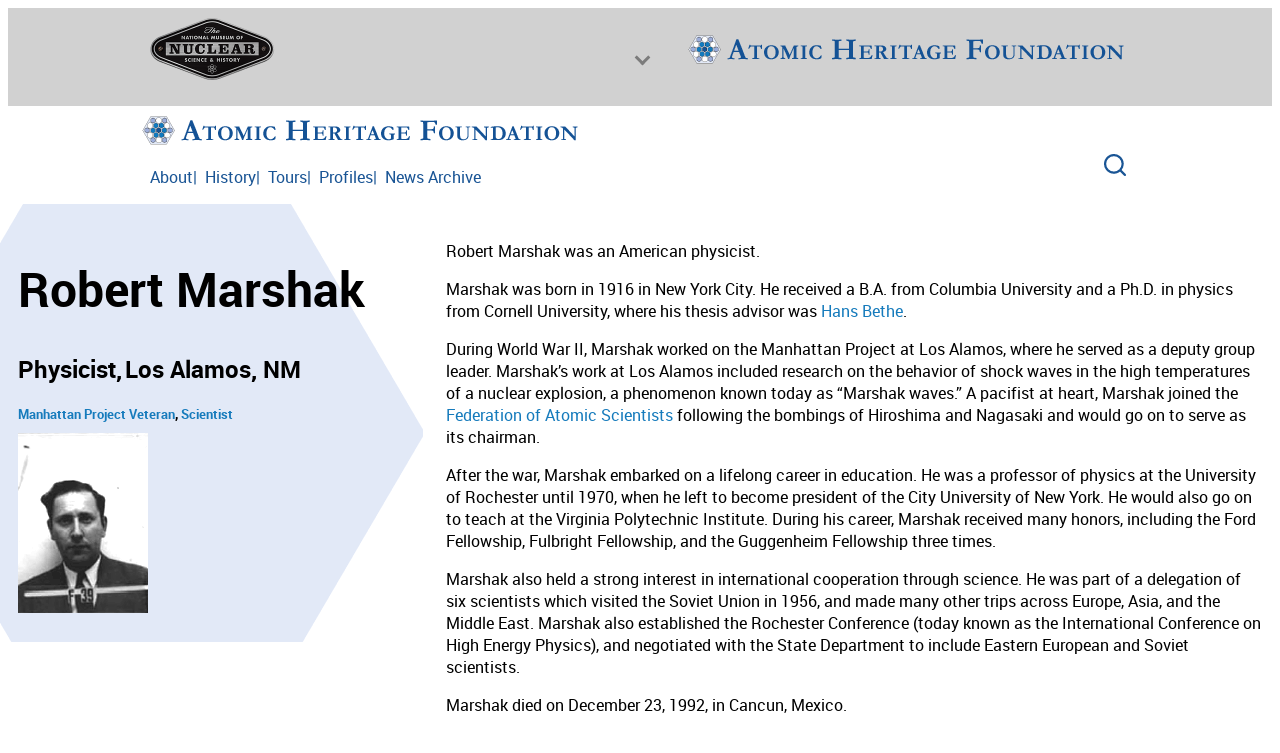

--- FILE ---
content_type: text/html; charset=UTF-8
request_url: https://ahf.nuclearmuseum.org/ahf/profile/robert-marshak/
body_size: 16325
content:
<!DOCTYPE html>
<html lang="en-US">
<head>
	<meta charset="UTF-8" />
	
		<!-- Google tag (gtag.js) -->
		<script async src='https://www.googletagmanager.com/gtag/js?id=UA-49577154-1'></script>
		<script>
			window.dataLayer = window.dataLayer || [];
			function gtag(){dataLayer.push(arguments);}
			gtag('js', new Date());

			gtag('config', 'UA-49577154-1');
		</script>
		<meta name="viewport" content="width=device-width, initial-scale=1" />
<title>Robert Marshak - Nuclear Museum</title>
<meta name="dc.title" content="Robert Marshak - Nuclear Museum">
<meta name="dc.description" content="Robert Marshak was an American physicist.Marshak was born in 1916 in New York City. He received a B.A. from Columbia University and a Ph.D. in physics from Cornell University, where his thesis advisor was Hans Bethe.During World War II, Marshak worked on the Manhattan Project at Los Alamos, where he&hellip;">
<meta name="dc.relation" content="https://ahf.nuclearmuseum.org/ahf/profile/robert-marshak/">
<meta name="dc.source" content="https://ahf.nuclearmuseum.org/">
<meta name="dc.language" content="en_US">
<meta name="description" content="Robert Marshak was an American physicist.Marshak was born in 1916 in New York City. He received a B.A. from Columbia University and a Ph.D. in physics from Cornell University, where his thesis advisor was Hans Bethe.During World War II, Marshak worked on the Manhattan Project at Los Alamos, where he&hellip;">
<meta name="robots" content="index, follow, max-snippet:-1, max-image-preview:large, max-video-preview:-1">
<link rel="canonical" href="https://ahf.nuclearmuseum.org/ahf/profile/robert-marshak/">
<meta property="og:url" content="https://ahf.nuclearmuseum.org/ahf/profile/robert-marshak/">
<meta property="og:site_name" content="Nuclear Museum">
<meta property="og:locale" content="en_US">
<meta property="og:type" content="article">
<meta property="og:title" content="Robert Marshak - Nuclear Museum">
<meta property="og:description" content="Robert Marshak was an American physicist.Marshak was born in 1916 in New York City. He received a B.A. from Columbia University and a Ph.D. in physics from Cornell University, where his thesis advisor was Hans Bethe.During World War II, Marshak worked on the Manhattan Project at Los Alamos, where he&hellip;">
<meta property="og:image" content="https://ahf.nuclearmuseum.org/wp-content/uploads/2017/01/Robert%20Marshak.png">
<meta property="og:image:secure_url" content="https://ahf.nuclearmuseum.org/wp-content/uploads/2017/01/Robert%20Marshak.png">
<meta property="og:image:width" content="130">
<meta property="og:image:height" content="180">
<meta name="twitter:card" content="summary">
<meta name="twitter:title" content="Robert Marshak - Nuclear Museum">
<meta name="twitter:description" content="Robert Marshak was an American physicist.Marshak was born in 1916 in New York City. He received a B.A. from Columbia University and a Ph.D. in physics from Cornell University, where his thesis advisor was Hans Bethe.During World War II, Marshak worked on the Manhattan Project at Los Alamos, where he&hellip;">
<meta name="twitter:image" content="https://ahf.nuclearmuseum.org/wp-content/uploads/2017/01/Robert%20Marshak.png">
<link rel="alternate" type="application/rss+xml" title="Nuclear Museum &raquo; Feed" href="https://ahf.nuclearmuseum.org/feed/" />
<link rel="alternate" title="oEmbed (JSON)" type="application/json+oembed" href="https://ahf.nuclearmuseum.org/wp-json/oembed/1.0/embed?url=https%3A%2F%2Fahf.nuclearmuseum.org%2Fahf%2Fprofile%2Frobert-marshak%2F" />
<link rel="alternate" title="oEmbed (XML)" type="text/xml+oembed" href="https://ahf.nuclearmuseum.org/wp-json/oembed/1.0/embed?url=https%3A%2F%2Fahf.nuclearmuseum.org%2Fahf%2Fprofile%2Frobert-marshak%2F&#038;format=xml" />
<style id='wp-img-auto-sizes-contain-inline-css'>
img:is([sizes=auto i],[sizes^="auto," i]){contain-intrinsic-size:3000px 1500px}
/*# sourceURL=wp-img-auto-sizes-contain-inline-css */
</style>
<style id='wp-block-image-inline-css'>
.wp-block-image>a,.wp-block-image>figure>a{display:inline-block}.wp-block-image img{box-sizing:border-box;height:auto;max-width:100%;vertical-align:bottom}@media not (prefers-reduced-motion){.wp-block-image img.hide{visibility:hidden}.wp-block-image img.show{animation:show-content-image .4s}}.wp-block-image[style*=border-radius] img,.wp-block-image[style*=border-radius]>a{border-radius:inherit}.wp-block-image.has-custom-border img{box-sizing:border-box}.wp-block-image.aligncenter{text-align:center}.wp-block-image.alignfull>a,.wp-block-image.alignwide>a{width:100%}.wp-block-image.alignfull img,.wp-block-image.alignwide img{height:auto;width:100%}.wp-block-image .aligncenter,.wp-block-image .alignleft,.wp-block-image .alignright,.wp-block-image.aligncenter,.wp-block-image.alignleft,.wp-block-image.alignright{display:table}.wp-block-image .aligncenter>figcaption,.wp-block-image .alignleft>figcaption,.wp-block-image .alignright>figcaption,.wp-block-image.aligncenter>figcaption,.wp-block-image.alignleft>figcaption,.wp-block-image.alignright>figcaption{caption-side:bottom;display:table-caption}.wp-block-image .alignleft{float:left;margin:.5em 1em .5em 0}.wp-block-image .alignright{float:right;margin:.5em 0 .5em 1em}.wp-block-image .aligncenter{margin-left:auto;margin-right:auto}.wp-block-image :where(figcaption){margin-bottom:1em;margin-top:.5em}.wp-block-image.is-style-circle-mask img{border-radius:9999px}@supports ((-webkit-mask-image:none) or (mask-image:none)) or (-webkit-mask-image:none){.wp-block-image.is-style-circle-mask img{border-radius:0;-webkit-mask-image:url('data:image/svg+xml;utf8,<svg viewBox="0 0 100 100" xmlns="http://www.w3.org/2000/svg"><circle cx="50" cy="50" r="50"/></svg>');mask-image:url('data:image/svg+xml;utf8,<svg viewBox="0 0 100 100" xmlns="http://www.w3.org/2000/svg"><circle cx="50" cy="50" r="50"/></svg>');mask-mode:alpha;-webkit-mask-position:center;mask-position:center;-webkit-mask-repeat:no-repeat;mask-repeat:no-repeat;-webkit-mask-size:contain;mask-size:contain}}:root :where(.wp-block-image.is-style-rounded img,.wp-block-image .is-style-rounded img){border-radius:9999px}.wp-block-image figure{margin:0}.wp-lightbox-container{display:flex;flex-direction:column;position:relative}.wp-lightbox-container img{cursor:zoom-in}.wp-lightbox-container img:hover+button{opacity:1}.wp-lightbox-container button{align-items:center;backdrop-filter:blur(16px) saturate(180%);background-color:#5a5a5a40;border:none;border-radius:4px;cursor:zoom-in;display:flex;height:20px;justify-content:center;opacity:0;padding:0;position:absolute;right:16px;text-align:center;top:16px;width:20px;z-index:100}@media not (prefers-reduced-motion){.wp-lightbox-container button{transition:opacity .2s ease}}.wp-lightbox-container button:focus-visible{outline:3px auto #5a5a5a40;outline:3px auto -webkit-focus-ring-color;outline-offset:3px}.wp-lightbox-container button:hover{cursor:pointer;opacity:1}.wp-lightbox-container button:focus{opacity:1}.wp-lightbox-container button:focus,.wp-lightbox-container button:hover,.wp-lightbox-container button:not(:hover):not(:active):not(.has-background){background-color:#5a5a5a40;border:none}.wp-lightbox-overlay{box-sizing:border-box;cursor:zoom-out;height:100vh;left:0;overflow:hidden;position:fixed;top:0;visibility:hidden;width:100%;z-index:100000}.wp-lightbox-overlay .close-button{align-items:center;cursor:pointer;display:flex;justify-content:center;min-height:40px;min-width:40px;padding:0;position:absolute;right:calc(env(safe-area-inset-right) + 16px);top:calc(env(safe-area-inset-top) + 16px);z-index:5000000}.wp-lightbox-overlay .close-button:focus,.wp-lightbox-overlay .close-button:hover,.wp-lightbox-overlay .close-button:not(:hover):not(:active):not(.has-background){background:none;border:none}.wp-lightbox-overlay .lightbox-image-container{height:var(--wp--lightbox-container-height);left:50%;overflow:hidden;position:absolute;top:50%;transform:translate(-50%,-50%);transform-origin:top left;width:var(--wp--lightbox-container-width);z-index:9999999999}.wp-lightbox-overlay .wp-block-image{align-items:center;box-sizing:border-box;display:flex;height:100%;justify-content:center;margin:0;position:relative;transform-origin:0 0;width:100%;z-index:3000000}.wp-lightbox-overlay .wp-block-image img{height:var(--wp--lightbox-image-height);min-height:var(--wp--lightbox-image-height);min-width:var(--wp--lightbox-image-width);width:var(--wp--lightbox-image-width)}.wp-lightbox-overlay .wp-block-image figcaption{display:none}.wp-lightbox-overlay button{background:none;border:none}.wp-lightbox-overlay .scrim{background-color:#fff;height:100%;opacity:.9;position:absolute;width:100%;z-index:2000000}.wp-lightbox-overlay.active{visibility:visible}@media not (prefers-reduced-motion){.wp-lightbox-overlay.active{animation:turn-on-visibility .25s both}.wp-lightbox-overlay.active img{animation:turn-on-visibility .35s both}.wp-lightbox-overlay.show-closing-animation:not(.active){animation:turn-off-visibility .35s both}.wp-lightbox-overlay.show-closing-animation:not(.active) img{animation:turn-off-visibility .25s both}.wp-lightbox-overlay.zoom.active{animation:none;opacity:1;visibility:visible}.wp-lightbox-overlay.zoom.active .lightbox-image-container{animation:lightbox-zoom-in .4s}.wp-lightbox-overlay.zoom.active .lightbox-image-container img{animation:none}.wp-lightbox-overlay.zoom.active .scrim{animation:turn-on-visibility .4s forwards}.wp-lightbox-overlay.zoom.show-closing-animation:not(.active){animation:none}.wp-lightbox-overlay.zoom.show-closing-animation:not(.active) .lightbox-image-container{animation:lightbox-zoom-out .4s}.wp-lightbox-overlay.zoom.show-closing-animation:not(.active) .lightbox-image-container img{animation:none}.wp-lightbox-overlay.zoom.show-closing-animation:not(.active) .scrim{animation:turn-off-visibility .4s forwards}}@keyframes show-content-image{0%{visibility:hidden}99%{visibility:hidden}to{visibility:visible}}@keyframes turn-on-visibility{0%{opacity:0}to{opacity:1}}@keyframes turn-off-visibility{0%{opacity:1;visibility:visible}99%{opacity:0;visibility:visible}to{opacity:0;visibility:hidden}}@keyframes lightbox-zoom-in{0%{transform:translate(calc((-100vw + var(--wp--lightbox-scrollbar-width))/2 + var(--wp--lightbox-initial-left-position)),calc(-50vh + var(--wp--lightbox-initial-top-position))) scale(var(--wp--lightbox-scale))}to{transform:translate(-50%,-50%) scale(1)}}@keyframes lightbox-zoom-out{0%{transform:translate(-50%,-50%) scale(1);visibility:visible}99%{visibility:visible}to{transform:translate(calc((-100vw + var(--wp--lightbox-scrollbar-width))/2 + var(--wp--lightbox-initial-left-position)),calc(-50vh + var(--wp--lightbox-initial-top-position))) scale(var(--wp--lightbox-scale));visibility:hidden}}
/*# sourceURL=https://ahf.nuclearmuseum.org/wp-includes/blocks/image/style.min.css */
</style>
<style id='wp-block-image-theme-inline-css'>
:root :where(.wp-block-image figcaption){color:#555;font-size:13px;text-align:center}.is-dark-theme :root :where(.wp-block-image figcaption){color:#ffffffa6}.wp-block-image{margin:0 0 1em}
/*# sourceURL=https://ahf.nuclearmuseum.org/wp-includes/blocks/image/theme.min.css */
</style>
<style id='wp-block-group-inline-css'>
.wp-block-group{box-sizing:border-box}:where(.wp-block-group.wp-block-group-is-layout-constrained){position:relative}
/*# sourceURL=https://ahf.nuclearmuseum.org/wp-includes/blocks/group/style.min.css */
</style>
<style id='wp-block-group-theme-inline-css'>
:where(.wp-block-group.has-background){padding:1.25em 2.375em}
/*# sourceURL=https://ahf.nuclearmuseum.org/wp-includes/blocks/group/theme.min.css */
</style>
<style id='wp-block-paragraph-inline-css'>
.is-small-text{font-size:.875em}.is-regular-text{font-size:1em}.is-large-text{font-size:2.25em}.is-larger-text{font-size:3em}.has-drop-cap:not(:focus):first-letter{float:left;font-size:8.4em;font-style:normal;font-weight:100;line-height:.68;margin:.05em .1em 0 0;text-transform:uppercase}body.rtl .has-drop-cap:not(:focus):first-letter{float:none;margin-left:.1em}p.has-drop-cap.has-background{overflow:hidden}:root :where(p.has-background){padding:1.25em 2.375em}:where(p.has-text-color:not(.has-link-color)) a{color:inherit}p.has-text-align-left[style*="writing-mode:vertical-lr"],p.has-text-align-right[style*="writing-mode:vertical-rl"]{rotate:180deg}
/*# sourceURL=https://ahf.nuclearmuseum.org/wp-includes/blocks/paragraph/style.min.css */
</style>
<style id='wp-block-spacer-inline-css'>
.wp-block-spacer{clear:both}
/*# sourceURL=https://ahf.nuclearmuseum.org/wp-includes/blocks/spacer/style.min.css */
</style>
<style id='wp-block-navigation-link-inline-css'>
.wp-block-navigation .wp-block-navigation-item__label{overflow-wrap:break-word}.wp-block-navigation .wp-block-navigation-item__description{display:none}.link-ui-tools{outline:1px solid #f0f0f0;padding:8px}.link-ui-block-inserter{padding-top:8px}.link-ui-block-inserter__back{margin-left:8px;text-transform:uppercase}
/*# sourceURL=https://ahf.nuclearmuseum.org/wp-includes/blocks/navigation-link/style.min.css */
</style>
<style id='wp-block-navigation-inline-css'>
.wp-block-navigation{position:relative}.wp-block-navigation ul{margin-bottom:0;margin-left:0;margin-top:0;padding-left:0}.wp-block-navigation ul,.wp-block-navigation ul li{list-style:none;padding:0}.wp-block-navigation .wp-block-navigation-item{align-items:center;background-color:inherit;display:flex;position:relative}.wp-block-navigation .wp-block-navigation-item .wp-block-navigation__submenu-container:empty{display:none}.wp-block-navigation .wp-block-navigation-item__content{display:block;z-index:1}.wp-block-navigation .wp-block-navigation-item__content.wp-block-navigation-item__content{color:inherit}.wp-block-navigation.has-text-decoration-underline .wp-block-navigation-item__content,.wp-block-navigation.has-text-decoration-underline .wp-block-navigation-item__content:active,.wp-block-navigation.has-text-decoration-underline .wp-block-navigation-item__content:focus{text-decoration:underline}.wp-block-navigation.has-text-decoration-line-through .wp-block-navigation-item__content,.wp-block-navigation.has-text-decoration-line-through .wp-block-navigation-item__content:active,.wp-block-navigation.has-text-decoration-line-through .wp-block-navigation-item__content:focus{text-decoration:line-through}.wp-block-navigation :where(a),.wp-block-navigation :where(a:active),.wp-block-navigation :where(a:focus){text-decoration:none}.wp-block-navigation .wp-block-navigation__submenu-icon{align-self:center;background-color:inherit;border:none;color:currentColor;display:inline-block;font-size:inherit;height:.6em;line-height:0;margin-left:.25em;padding:0;width:.6em}.wp-block-navigation .wp-block-navigation__submenu-icon svg{display:inline-block;stroke:currentColor;height:inherit;margin-top:.075em;width:inherit}.wp-block-navigation{--navigation-layout-justification-setting:flex-start;--navigation-layout-direction:row;--navigation-layout-wrap:wrap;--navigation-layout-justify:flex-start;--navigation-layout-align:center}.wp-block-navigation.is-vertical{--navigation-layout-direction:column;--navigation-layout-justify:initial;--navigation-layout-align:flex-start}.wp-block-navigation.no-wrap{--navigation-layout-wrap:nowrap}.wp-block-navigation.items-justified-center{--navigation-layout-justification-setting:center;--navigation-layout-justify:center}.wp-block-navigation.items-justified-center.is-vertical{--navigation-layout-align:center}.wp-block-navigation.items-justified-right{--navigation-layout-justification-setting:flex-end;--navigation-layout-justify:flex-end}.wp-block-navigation.items-justified-right.is-vertical{--navigation-layout-align:flex-end}.wp-block-navigation.items-justified-space-between{--navigation-layout-justification-setting:space-between;--navigation-layout-justify:space-between}.wp-block-navigation .has-child .wp-block-navigation__submenu-container{align-items:normal;background-color:inherit;color:inherit;display:flex;flex-direction:column;opacity:0;position:absolute;z-index:2}@media not (prefers-reduced-motion){.wp-block-navigation .has-child .wp-block-navigation__submenu-container{transition:opacity .1s linear}}.wp-block-navigation .has-child .wp-block-navigation__submenu-container{height:0;overflow:hidden;visibility:hidden;width:0}.wp-block-navigation .has-child .wp-block-navigation__submenu-container>.wp-block-navigation-item>.wp-block-navigation-item__content{display:flex;flex-grow:1;padding:.5em 1em}.wp-block-navigation .has-child .wp-block-navigation__submenu-container>.wp-block-navigation-item>.wp-block-navigation-item__content .wp-block-navigation__submenu-icon{margin-left:auto;margin-right:0}.wp-block-navigation .has-child .wp-block-navigation__submenu-container .wp-block-navigation-item__content{margin:0}.wp-block-navigation .has-child .wp-block-navigation__submenu-container{left:-1px;top:100%}@media (min-width:782px){.wp-block-navigation .has-child .wp-block-navigation__submenu-container .wp-block-navigation__submenu-container{left:100%;top:-1px}.wp-block-navigation .has-child .wp-block-navigation__submenu-container .wp-block-navigation__submenu-container:before{background:#0000;content:"";display:block;height:100%;position:absolute;right:100%;width:.5em}.wp-block-navigation .has-child .wp-block-navigation__submenu-container .wp-block-navigation__submenu-icon{margin-right:.25em}.wp-block-navigation .has-child .wp-block-navigation__submenu-container .wp-block-navigation__submenu-icon svg{transform:rotate(-90deg)}}.wp-block-navigation .has-child .wp-block-navigation-submenu__toggle[aria-expanded=true]~.wp-block-navigation__submenu-container,.wp-block-navigation .has-child:not(.open-on-click):hover>.wp-block-navigation__submenu-container,.wp-block-navigation .has-child:not(.open-on-click):not(.open-on-hover-click):focus-within>.wp-block-navigation__submenu-container{height:auto;min-width:200px;opacity:1;overflow:visible;visibility:visible;width:auto}.wp-block-navigation.has-background .has-child .wp-block-navigation__submenu-container{left:0;top:100%}@media (min-width:782px){.wp-block-navigation.has-background .has-child .wp-block-navigation__submenu-container .wp-block-navigation__submenu-container{left:100%;top:0}}.wp-block-navigation-submenu{display:flex;position:relative}.wp-block-navigation-submenu .wp-block-navigation__submenu-icon svg{stroke:currentColor}button.wp-block-navigation-item__content{background-color:initial;border:none;color:currentColor;font-family:inherit;font-size:inherit;font-style:inherit;font-weight:inherit;letter-spacing:inherit;line-height:inherit;text-align:left;text-transform:inherit}.wp-block-navigation-submenu__toggle{cursor:pointer}.wp-block-navigation-submenu__toggle[aria-expanded=true]+.wp-block-navigation__submenu-icon>svg,.wp-block-navigation-submenu__toggle[aria-expanded=true]>svg{transform:rotate(180deg)}.wp-block-navigation-item.open-on-click .wp-block-navigation-submenu__toggle{padding-left:0;padding-right:.85em}.wp-block-navigation-item.open-on-click .wp-block-navigation-submenu__toggle+.wp-block-navigation__submenu-icon{margin-left:-.6em;pointer-events:none}.wp-block-navigation-item.open-on-click button.wp-block-navigation-item__content:not(.wp-block-navigation-submenu__toggle){padding:0}.wp-block-navigation .wp-block-page-list,.wp-block-navigation__container,.wp-block-navigation__responsive-close,.wp-block-navigation__responsive-container,.wp-block-navigation__responsive-container-content,.wp-block-navigation__responsive-dialog{gap:inherit}:where(.wp-block-navigation.has-background .wp-block-navigation-item a:not(.wp-element-button)),:where(.wp-block-navigation.has-background .wp-block-navigation-submenu a:not(.wp-element-button)){padding:.5em 1em}:where(.wp-block-navigation .wp-block-navigation__submenu-container .wp-block-navigation-item a:not(.wp-element-button)),:where(.wp-block-navigation .wp-block-navigation__submenu-container .wp-block-navigation-submenu a:not(.wp-element-button)),:where(.wp-block-navigation .wp-block-navigation__submenu-container .wp-block-navigation-submenu button.wp-block-navigation-item__content),:where(.wp-block-navigation .wp-block-navigation__submenu-container .wp-block-pages-list__item button.wp-block-navigation-item__content){padding:.5em 1em}.wp-block-navigation.items-justified-right .wp-block-navigation__container .has-child .wp-block-navigation__submenu-container,.wp-block-navigation.items-justified-right .wp-block-page-list>.has-child .wp-block-navigation__submenu-container,.wp-block-navigation.items-justified-space-between .wp-block-page-list>.has-child:last-child .wp-block-navigation__submenu-container,.wp-block-navigation.items-justified-space-between>.wp-block-navigation__container>.has-child:last-child .wp-block-navigation__submenu-container{left:auto;right:0}.wp-block-navigation.items-justified-right .wp-block-navigation__container .has-child .wp-block-navigation__submenu-container .wp-block-navigation__submenu-container,.wp-block-navigation.items-justified-right .wp-block-page-list>.has-child .wp-block-navigation__submenu-container .wp-block-navigation__submenu-container,.wp-block-navigation.items-justified-space-between .wp-block-page-list>.has-child:last-child .wp-block-navigation__submenu-container .wp-block-navigation__submenu-container,.wp-block-navigation.items-justified-space-between>.wp-block-navigation__container>.has-child:last-child .wp-block-navigation__submenu-container .wp-block-navigation__submenu-container{left:-1px;right:-1px}@media (min-width:782px){.wp-block-navigation.items-justified-right .wp-block-navigation__container .has-child .wp-block-navigation__submenu-container .wp-block-navigation__submenu-container,.wp-block-navigation.items-justified-right .wp-block-page-list>.has-child .wp-block-navigation__submenu-container .wp-block-navigation__submenu-container,.wp-block-navigation.items-justified-space-between .wp-block-page-list>.has-child:last-child .wp-block-navigation__submenu-container .wp-block-navigation__submenu-container,.wp-block-navigation.items-justified-space-between>.wp-block-navigation__container>.has-child:last-child .wp-block-navigation__submenu-container .wp-block-navigation__submenu-container{left:auto;right:100%}}.wp-block-navigation:not(.has-background) .wp-block-navigation__submenu-container{background-color:#fff;border:1px solid #00000026}.wp-block-navigation.has-background .wp-block-navigation__submenu-container{background-color:inherit}.wp-block-navigation:not(.has-text-color) .wp-block-navigation__submenu-container{color:#000}.wp-block-navigation__container{align-items:var(--navigation-layout-align,initial);display:flex;flex-direction:var(--navigation-layout-direction,initial);flex-wrap:var(--navigation-layout-wrap,wrap);justify-content:var(--navigation-layout-justify,initial);list-style:none;margin:0;padding-left:0}.wp-block-navigation__container .is-responsive{display:none}.wp-block-navigation__container:only-child,.wp-block-page-list:only-child{flex-grow:1}@keyframes overlay-menu__fade-in-animation{0%{opacity:0;transform:translateY(.5em)}to{opacity:1;transform:translateY(0)}}.wp-block-navigation__responsive-container{bottom:0;display:none;left:0;position:fixed;right:0;top:0}.wp-block-navigation__responsive-container :where(.wp-block-navigation-item a){color:inherit}.wp-block-navigation__responsive-container .wp-block-navigation__responsive-container-content{align-items:var(--navigation-layout-align,initial);display:flex;flex-direction:var(--navigation-layout-direction,initial);flex-wrap:var(--navigation-layout-wrap,wrap);justify-content:var(--navigation-layout-justify,initial)}.wp-block-navigation__responsive-container:not(.is-menu-open.is-menu-open){background-color:inherit!important;color:inherit!important}.wp-block-navigation__responsive-container.is-menu-open{background-color:inherit;display:flex;flex-direction:column}@media not (prefers-reduced-motion){.wp-block-navigation__responsive-container.is-menu-open{animation:overlay-menu__fade-in-animation .1s ease-out;animation-fill-mode:forwards}}.wp-block-navigation__responsive-container.is-menu-open{overflow:auto;padding:clamp(1rem,var(--wp--style--root--padding-top),20rem) clamp(1rem,var(--wp--style--root--padding-right),20rem) clamp(1rem,var(--wp--style--root--padding-bottom),20rem) clamp(1rem,var(--wp--style--root--padding-left),20rem);z-index:100000}.wp-block-navigation__responsive-container.is-menu-open .wp-block-navigation__responsive-container-content{align-items:var(--navigation-layout-justification-setting,inherit);display:flex;flex-direction:column;flex-wrap:nowrap;overflow:visible;padding-top:calc(2rem + 24px)}.wp-block-navigation__responsive-container.is-menu-open .wp-block-navigation__responsive-container-content,.wp-block-navigation__responsive-container.is-menu-open .wp-block-navigation__responsive-container-content .wp-block-navigation__container,.wp-block-navigation__responsive-container.is-menu-open .wp-block-navigation__responsive-container-content .wp-block-page-list{justify-content:flex-start}.wp-block-navigation__responsive-container.is-menu-open .wp-block-navigation__responsive-container-content .wp-block-navigation__submenu-icon{display:none}.wp-block-navigation__responsive-container.is-menu-open .wp-block-navigation__responsive-container-content .has-child .wp-block-navigation__submenu-container{border:none;height:auto;min-width:200px;opacity:1;overflow:initial;padding-left:2rem;padding-right:2rem;position:static;visibility:visible;width:auto}.wp-block-navigation__responsive-container.is-menu-open .wp-block-navigation__responsive-container-content .wp-block-navigation__container,.wp-block-navigation__responsive-container.is-menu-open .wp-block-navigation__responsive-container-content .wp-block-navigation__submenu-container{gap:inherit}.wp-block-navigation__responsive-container.is-menu-open .wp-block-navigation__responsive-container-content .wp-block-navigation__submenu-container{padding-top:var(--wp--style--block-gap,2em)}.wp-block-navigation__responsive-container.is-menu-open .wp-block-navigation__responsive-container-content .wp-block-navigation-item__content{padding:0}.wp-block-navigation__responsive-container.is-menu-open .wp-block-navigation__responsive-container-content .wp-block-navigation-item,.wp-block-navigation__responsive-container.is-menu-open .wp-block-navigation__responsive-container-content .wp-block-navigation__container,.wp-block-navigation__responsive-container.is-menu-open .wp-block-navigation__responsive-container-content .wp-block-page-list{align-items:var(--navigation-layout-justification-setting,initial);display:flex;flex-direction:column}.wp-block-navigation__responsive-container.is-menu-open .wp-block-navigation-item,.wp-block-navigation__responsive-container.is-menu-open .wp-block-navigation-item .wp-block-navigation__submenu-container,.wp-block-navigation__responsive-container.is-menu-open .wp-block-navigation__container,.wp-block-navigation__responsive-container.is-menu-open .wp-block-page-list{background:#0000!important;color:inherit!important}.wp-block-navigation__responsive-container.is-menu-open .wp-block-navigation__submenu-container.wp-block-navigation__submenu-container.wp-block-navigation__submenu-container.wp-block-navigation__submenu-container{left:auto;right:auto}@media (min-width:600px){.wp-block-navigation__responsive-container:not(.hidden-by-default):not(.is-menu-open){background-color:inherit;display:block;position:relative;width:100%;z-index:auto}.wp-block-navigation__responsive-container:not(.hidden-by-default):not(.is-menu-open) .wp-block-navigation__responsive-container-close{display:none}.wp-block-navigation__responsive-container.is-menu-open .wp-block-navigation__submenu-container.wp-block-navigation__submenu-container.wp-block-navigation__submenu-container.wp-block-navigation__submenu-container{left:0}}.wp-block-navigation:not(.has-background) .wp-block-navigation__responsive-container.is-menu-open{background-color:#fff}.wp-block-navigation:not(.has-text-color) .wp-block-navigation__responsive-container.is-menu-open{color:#000}.wp-block-navigation__toggle_button_label{font-size:1rem;font-weight:700}.wp-block-navigation__responsive-container-close,.wp-block-navigation__responsive-container-open{background:#0000;border:none;color:currentColor;cursor:pointer;margin:0;padding:0;text-transform:inherit;vertical-align:middle}.wp-block-navigation__responsive-container-close svg,.wp-block-navigation__responsive-container-open svg{fill:currentColor;display:block;height:24px;pointer-events:none;width:24px}.wp-block-navigation__responsive-container-open{display:flex}.wp-block-navigation__responsive-container-open.wp-block-navigation__responsive-container-open.wp-block-navigation__responsive-container-open{font-family:inherit;font-size:inherit;font-weight:inherit}@media (min-width:600px){.wp-block-navigation__responsive-container-open:not(.always-shown){display:none}}.wp-block-navigation__responsive-container-close{position:absolute;right:0;top:0;z-index:2}.wp-block-navigation__responsive-container-close.wp-block-navigation__responsive-container-close.wp-block-navigation__responsive-container-close{font-family:inherit;font-size:inherit;font-weight:inherit}.wp-block-navigation__responsive-close{width:100%}.has-modal-open .wp-block-navigation__responsive-close{margin-left:auto;margin-right:auto;max-width:var(--wp--style--global--wide-size,100%)}.wp-block-navigation__responsive-close:focus{outline:none}.is-menu-open .wp-block-navigation__responsive-close,.is-menu-open .wp-block-navigation__responsive-container-content,.is-menu-open .wp-block-navigation__responsive-dialog{box-sizing:border-box}.wp-block-navigation__responsive-dialog{position:relative}.has-modal-open .admin-bar .is-menu-open .wp-block-navigation__responsive-dialog{margin-top:46px}@media (min-width:782px){.has-modal-open .admin-bar .is-menu-open .wp-block-navigation__responsive-dialog{margin-top:32px}}html.has-modal-open{overflow:hidden}
/*# sourceURL=https://ahf.nuclearmuseum.org/wp-includes/blocks/navigation/style.min.css */
</style>
<style id='wp-block-template-part-theme-inline-css'>
:root :where(.wp-block-template-part.has-background){margin-bottom:0;margin-top:0;padding:1.25em 2.375em}
/*# sourceURL=https://ahf.nuclearmuseum.org/wp-includes/blocks/template-part/theme.min.css */
</style>
<style id='wp-block-post-content-inline-css'>
.wp-block-post-content{display:flow-root}
/*# sourceURL=https://ahf.nuclearmuseum.org/wp-includes/blocks/post-content/style.min.css */
</style>
<style id='wp-block-columns-inline-css'>
.wp-block-columns{box-sizing:border-box;display:flex;flex-wrap:wrap!important}@media (min-width:782px){.wp-block-columns{flex-wrap:nowrap!important}}.wp-block-columns{align-items:normal!important}.wp-block-columns.are-vertically-aligned-top{align-items:flex-start}.wp-block-columns.are-vertically-aligned-center{align-items:center}.wp-block-columns.are-vertically-aligned-bottom{align-items:flex-end}@media (max-width:781px){.wp-block-columns:not(.is-not-stacked-on-mobile)>.wp-block-column{flex-basis:100%!important}}@media (min-width:782px){.wp-block-columns:not(.is-not-stacked-on-mobile)>.wp-block-column{flex-basis:0;flex-grow:1}.wp-block-columns:not(.is-not-stacked-on-mobile)>.wp-block-column[style*=flex-basis]{flex-grow:0}}.wp-block-columns.is-not-stacked-on-mobile{flex-wrap:nowrap!important}.wp-block-columns.is-not-stacked-on-mobile>.wp-block-column{flex-basis:0;flex-grow:1}.wp-block-columns.is-not-stacked-on-mobile>.wp-block-column[style*=flex-basis]{flex-grow:0}:where(.wp-block-columns){margin-bottom:1.75em}:where(.wp-block-columns.has-background){padding:1.25em 2.375em}.wp-block-column{flex-grow:1;min-width:0;overflow-wrap:break-word;word-break:break-word}.wp-block-column.is-vertically-aligned-top{align-self:flex-start}.wp-block-column.is-vertically-aligned-center{align-self:center}.wp-block-column.is-vertically-aligned-bottom{align-self:flex-end}.wp-block-column.is-vertically-aligned-stretch{align-self:stretch}.wp-block-column.is-vertically-aligned-bottom,.wp-block-column.is-vertically-aligned-center,.wp-block-column.is-vertically-aligned-top{width:100%}
/*# sourceURL=https://ahf.nuclearmuseum.org/wp-includes/blocks/columns/style.min.css */
</style>
<link rel='stylesheet' id='wp-block-cover-css' href='https://ahf.nuclearmuseum.org/wp-includes/blocks/cover/style.min.css?ver=6.9' media='all' />
<style id='wp-emoji-styles-inline-css'>

	img.wp-smiley, img.emoji {
		display: inline !important;
		border: none !important;
		box-shadow: none !important;
		height: 1em !important;
		width: 1em !important;
		margin: 0 0.07em !important;
		vertical-align: -0.1em !important;
		background: none !important;
		padding: 0 !important;
	}
/*# sourceURL=wp-emoji-styles-inline-css */
</style>
<style id='wp-block-library-inline-css'>
:root{--wp-block-synced-color:#7a00df;--wp-block-synced-color--rgb:122,0,223;--wp-bound-block-color:var(--wp-block-synced-color);--wp-editor-canvas-background:#ddd;--wp-admin-theme-color:#007cba;--wp-admin-theme-color--rgb:0,124,186;--wp-admin-theme-color-darker-10:#006ba1;--wp-admin-theme-color-darker-10--rgb:0,107,160.5;--wp-admin-theme-color-darker-20:#005a87;--wp-admin-theme-color-darker-20--rgb:0,90,135;--wp-admin-border-width-focus:2px}@media (min-resolution:192dpi){:root{--wp-admin-border-width-focus:1.5px}}.wp-element-button{cursor:pointer}:root .has-very-light-gray-background-color{background-color:#eee}:root .has-very-dark-gray-background-color{background-color:#313131}:root .has-very-light-gray-color{color:#eee}:root .has-very-dark-gray-color{color:#313131}:root .has-vivid-green-cyan-to-vivid-cyan-blue-gradient-background{background:linear-gradient(135deg,#00d084,#0693e3)}:root .has-purple-crush-gradient-background{background:linear-gradient(135deg,#34e2e4,#4721fb 50%,#ab1dfe)}:root .has-hazy-dawn-gradient-background{background:linear-gradient(135deg,#faaca8,#dad0ec)}:root .has-subdued-olive-gradient-background{background:linear-gradient(135deg,#fafae1,#67a671)}:root .has-atomic-cream-gradient-background{background:linear-gradient(135deg,#fdd79a,#004a59)}:root .has-nightshade-gradient-background{background:linear-gradient(135deg,#330968,#31cdcf)}:root .has-midnight-gradient-background{background:linear-gradient(135deg,#020381,#2874fc)}:root{--wp--preset--font-size--normal:16px;--wp--preset--font-size--huge:42px}.has-regular-font-size{font-size:1em}.has-larger-font-size{font-size:2.625em}.has-normal-font-size{font-size:var(--wp--preset--font-size--normal)}.has-huge-font-size{font-size:var(--wp--preset--font-size--huge)}.has-text-align-center{text-align:center}.has-text-align-left{text-align:left}.has-text-align-right{text-align:right}.has-fit-text{white-space:nowrap!important}#end-resizable-editor-section{display:none}.aligncenter{clear:both}.items-justified-left{justify-content:flex-start}.items-justified-center{justify-content:center}.items-justified-right{justify-content:flex-end}.items-justified-space-between{justify-content:space-between}.screen-reader-text{border:0;clip-path:inset(50%);height:1px;margin:-1px;overflow:hidden;padding:0;position:absolute;width:1px;word-wrap:normal!important}.screen-reader-text:focus{background-color:#ddd;clip-path:none;color:#444;display:block;font-size:1em;height:auto;left:5px;line-height:normal;padding:15px 23px 14px;text-decoration:none;top:5px;width:auto;z-index:100000}html :where(.has-border-color){border-style:solid}html :where([style*=border-top-color]){border-top-style:solid}html :where([style*=border-right-color]){border-right-style:solid}html :where([style*=border-bottom-color]){border-bottom-style:solid}html :where([style*=border-left-color]){border-left-style:solid}html :where([style*=border-width]){border-style:solid}html :where([style*=border-top-width]){border-top-style:solid}html :where([style*=border-right-width]){border-right-style:solid}html :where([style*=border-bottom-width]){border-bottom-style:solid}html :where([style*=border-left-width]){border-left-style:solid}html :where(img[class*=wp-image-]){height:auto;max-width:100%}:where(figure){margin:0 0 1em}html :where(.is-position-sticky){--wp-admin--admin-bar--position-offset:var(--wp-admin--admin-bar--height,0px)}@media screen and (max-width:600px){html :where(.is-position-sticky){--wp-admin--admin-bar--position-offset:0px}}
/*# sourceURL=/wp-includes/css/dist/block-library/common.min.css */
</style>
<style id='global-styles-inline-css'>
:root{--wp--preset--aspect-ratio--square: 1;--wp--preset--aspect-ratio--4-3: 4/3;--wp--preset--aspect-ratio--3-4: 3/4;--wp--preset--aspect-ratio--3-2: 3/2;--wp--preset--aspect-ratio--2-3: 2/3;--wp--preset--aspect-ratio--16-9: 16/9;--wp--preset--aspect-ratio--9-16: 9/16;--wp--preset--color--black: #000000;--wp--preset--color--cyan-bluish-gray: #abb8c3;--wp--preset--color--white: #ffffff;--wp--preset--color--pale-pink: #f78da7;--wp--preset--color--vivid-red: #cf2e2e;--wp--preset--color--luminous-vivid-orange: #ff6900;--wp--preset--color--luminous-vivid-amber: #fcb900;--wp--preset--color--light-green-cyan: #7bdcb5;--wp--preset--color--vivid-green-cyan: #00d084;--wp--preset--color--pale-cyan-blue: #8ed1fc;--wp--preset--color--vivid-cyan-blue: #0693e3;--wp--preset--color--vivid-purple: #9b51e0;--wp--preset--color--voices-blue: #658DA3;--wp--preset--color--ahf-blue: #167bbc;--wp--preset--color--ahf-dark-blue: #1a5595;--wp--preset--color--ahf-faded-purple: #9cacd6;--wp--preset--color--ahf-orange: #cf8800;--wp--preset--color--dark-orange: #f86f14;--wp--preset--color--gray: #d1d1d1;--wp--preset--color--ahf-light-blue: #e2e9f7;--wp--preset--color--voices-brown: #a44133;--wp--preset--color--voices-dark-brown: #433a23;--wp--preset--color--voices-yellow: #eee36b;--wp--preset--color--ranger-black: #212121;--wp--preset--color--ranger-yellow: #fadc66;--wp--preset--gradient--vivid-cyan-blue-to-vivid-purple: linear-gradient(135deg,rgb(6,147,227) 0%,rgb(155,81,224) 100%);--wp--preset--gradient--light-green-cyan-to-vivid-green-cyan: linear-gradient(135deg,rgb(122,220,180) 0%,rgb(0,208,130) 100%);--wp--preset--gradient--luminous-vivid-amber-to-luminous-vivid-orange: linear-gradient(135deg,rgb(252,185,0) 0%,rgb(255,105,0) 100%);--wp--preset--gradient--luminous-vivid-orange-to-vivid-red: linear-gradient(135deg,rgb(255,105,0) 0%,rgb(207,46,46) 100%);--wp--preset--gradient--very-light-gray-to-cyan-bluish-gray: linear-gradient(135deg,rgb(238,238,238) 0%,rgb(169,184,195) 100%);--wp--preset--gradient--cool-to-warm-spectrum: linear-gradient(135deg,rgb(74,234,220) 0%,rgb(151,120,209) 20%,rgb(207,42,186) 40%,rgb(238,44,130) 60%,rgb(251,105,98) 80%,rgb(254,248,76) 100%);--wp--preset--gradient--blush-light-purple: linear-gradient(135deg,rgb(255,206,236) 0%,rgb(152,150,240) 100%);--wp--preset--gradient--blush-bordeaux: linear-gradient(135deg,rgb(254,205,165) 0%,rgb(254,45,45) 50%,rgb(107,0,62) 100%);--wp--preset--gradient--luminous-dusk: linear-gradient(135deg,rgb(255,203,112) 0%,rgb(199,81,192) 50%,rgb(65,88,208) 100%);--wp--preset--gradient--pale-ocean: linear-gradient(135deg,rgb(255,245,203) 0%,rgb(182,227,212) 50%,rgb(51,167,181) 100%);--wp--preset--gradient--electric-grass: linear-gradient(135deg,rgb(202,248,128) 0%,rgb(113,206,126) 100%);--wp--preset--gradient--midnight: linear-gradient(135deg,rgb(2,3,129) 0%,rgb(40,116,252) 100%);--wp--preset--font-size--small: 13px;--wp--preset--font-size--medium: 20px;--wp--preset--font-size--large: 36px;--wp--preset--font-size--x-large: 42px;--wp--preset--spacing--20: 0.44rem;--wp--preset--spacing--30: 0.67rem;--wp--preset--spacing--40: 1rem;--wp--preset--spacing--50: 1.5rem;--wp--preset--spacing--60: 2.25rem;--wp--preset--spacing--70: 3.38rem;--wp--preset--spacing--80: 5.06rem;--wp--preset--shadow--natural: 6px 6px 9px rgba(0, 0, 0, 0.2);--wp--preset--shadow--deep: 12px 12px 50px rgba(0, 0, 0, 0.4);--wp--preset--shadow--sharp: 6px 6px 0px rgba(0, 0, 0, 0.2);--wp--preset--shadow--outlined: 6px 6px 0px -3px rgb(255, 255, 255), 6px 6px rgb(0, 0, 0);--wp--preset--shadow--crisp: 6px 6px 0px rgb(0, 0, 0);}:root { --wp--style--global--content-size: 1000px;--wp--style--global--wide-size: 1200px; }:where(body) { margin: 0; }.wp-site-blocks > .alignleft { float: left; margin-right: 2em; }.wp-site-blocks > .alignright { float: right; margin-left: 2em; }.wp-site-blocks > .aligncenter { justify-content: center; margin-left: auto; margin-right: auto; }:where(.is-layout-flex){gap: 0.5em;}:where(.is-layout-grid){gap: 0.5em;}.is-layout-flow > .alignleft{float: left;margin-inline-start: 0;margin-inline-end: 2em;}.is-layout-flow > .alignright{float: right;margin-inline-start: 2em;margin-inline-end: 0;}.is-layout-flow > .aligncenter{margin-left: auto !important;margin-right: auto !important;}.is-layout-constrained > .alignleft{float: left;margin-inline-start: 0;margin-inline-end: 2em;}.is-layout-constrained > .alignright{float: right;margin-inline-start: 2em;margin-inline-end: 0;}.is-layout-constrained > .aligncenter{margin-left: auto !important;margin-right: auto !important;}.is-layout-constrained > :where(:not(.alignleft):not(.alignright):not(.alignfull)){max-width: var(--wp--style--global--content-size);margin-left: auto !important;margin-right: auto !important;}.is-layout-constrained > .alignwide{max-width: var(--wp--style--global--wide-size);}body .is-layout-flex{display: flex;}.is-layout-flex{flex-wrap: wrap;align-items: center;}.is-layout-flex > :is(*, div){margin: 0;}body .is-layout-grid{display: grid;}.is-layout-grid > :is(*, div){margin: 0;}body{padding-top: 0px;padding-right: 0px;padding-bottom: 0px;padding-left: 0px;}a:where(:not(.wp-element-button)){text-decoration: underline;}:root :where(.wp-element-button, .wp-block-button__link){background-color: #32373c;border-width: 0;color: #fff;font-family: inherit;font-size: inherit;font-style: inherit;font-weight: inherit;letter-spacing: inherit;line-height: inherit;padding-top: calc(0.667em + 2px);padding-right: calc(1.333em + 2px);padding-bottom: calc(0.667em + 2px);padding-left: calc(1.333em + 2px);text-decoration: none;text-transform: inherit;}.has-black-color{color: var(--wp--preset--color--black) !important;}.has-cyan-bluish-gray-color{color: var(--wp--preset--color--cyan-bluish-gray) !important;}.has-white-color{color: var(--wp--preset--color--white) !important;}.has-pale-pink-color{color: var(--wp--preset--color--pale-pink) !important;}.has-vivid-red-color{color: var(--wp--preset--color--vivid-red) !important;}.has-luminous-vivid-orange-color{color: var(--wp--preset--color--luminous-vivid-orange) !important;}.has-luminous-vivid-amber-color{color: var(--wp--preset--color--luminous-vivid-amber) !important;}.has-light-green-cyan-color{color: var(--wp--preset--color--light-green-cyan) !important;}.has-vivid-green-cyan-color{color: var(--wp--preset--color--vivid-green-cyan) !important;}.has-pale-cyan-blue-color{color: var(--wp--preset--color--pale-cyan-blue) !important;}.has-vivid-cyan-blue-color{color: var(--wp--preset--color--vivid-cyan-blue) !important;}.has-vivid-purple-color{color: var(--wp--preset--color--vivid-purple) !important;}.has-voices-blue-color{color: var(--wp--preset--color--voices-blue) !important;}.has-ahf-blue-color{color: var(--wp--preset--color--ahf-blue) !important;}.has-ahf-dark-blue-color{color: var(--wp--preset--color--ahf-dark-blue) !important;}.has-ahf-faded-purple-color{color: var(--wp--preset--color--ahf-faded-purple) !important;}.has-ahf-orange-color{color: var(--wp--preset--color--ahf-orange) !important;}.has-dark-orange-color{color: var(--wp--preset--color--dark-orange) !important;}.has-gray-color{color: var(--wp--preset--color--gray) !important;}.has-ahf-light-blue-color{color: var(--wp--preset--color--ahf-light-blue) !important;}.has-voices-brown-color{color: var(--wp--preset--color--voices-brown) !important;}.has-voices-dark-brown-color{color: var(--wp--preset--color--voices-dark-brown) !important;}.has-voices-yellow-color{color: var(--wp--preset--color--voices-yellow) !important;}.has-ranger-black-color{color: var(--wp--preset--color--ranger-black) !important;}.has-ranger-yellow-color{color: var(--wp--preset--color--ranger-yellow) !important;}.has-black-background-color{background-color: var(--wp--preset--color--black) !important;}.has-cyan-bluish-gray-background-color{background-color: var(--wp--preset--color--cyan-bluish-gray) !important;}.has-white-background-color{background-color: var(--wp--preset--color--white) !important;}.has-pale-pink-background-color{background-color: var(--wp--preset--color--pale-pink) !important;}.has-vivid-red-background-color{background-color: var(--wp--preset--color--vivid-red) !important;}.has-luminous-vivid-orange-background-color{background-color: var(--wp--preset--color--luminous-vivid-orange) !important;}.has-luminous-vivid-amber-background-color{background-color: var(--wp--preset--color--luminous-vivid-amber) !important;}.has-light-green-cyan-background-color{background-color: var(--wp--preset--color--light-green-cyan) !important;}.has-vivid-green-cyan-background-color{background-color: var(--wp--preset--color--vivid-green-cyan) !important;}.has-pale-cyan-blue-background-color{background-color: var(--wp--preset--color--pale-cyan-blue) !important;}.has-vivid-cyan-blue-background-color{background-color: var(--wp--preset--color--vivid-cyan-blue) !important;}.has-vivid-purple-background-color{background-color: var(--wp--preset--color--vivid-purple) !important;}.has-voices-blue-background-color{background-color: var(--wp--preset--color--voices-blue) !important;}.has-ahf-blue-background-color{background-color: var(--wp--preset--color--ahf-blue) !important;}.has-ahf-dark-blue-background-color{background-color: var(--wp--preset--color--ahf-dark-blue) !important;}.has-ahf-faded-purple-background-color{background-color: var(--wp--preset--color--ahf-faded-purple) !important;}.has-ahf-orange-background-color{background-color: var(--wp--preset--color--ahf-orange) !important;}.has-dark-orange-background-color{background-color: var(--wp--preset--color--dark-orange) !important;}.has-gray-background-color{background-color: var(--wp--preset--color--gray) !important;}.has-ahf-light-blue-background-color{background-color: var(--wp--preset--color--ahf-light-blue) !important;}.has-voices-brown-background-color{background-color: var(--wp--preset--color--voices-brown) !important;}.has-voices-dark-brown-background-color{background-color: var(--wp--preset--color--voices-dark-brown) !important;}.has-voices-yellow-background-color{background-color: var(--wp--preset--color--voices-yellow) !important;}.has-ranger-black-background-color{background-color: var(--wp--preset--color--ranger-black) !important;}.has-ranger-yellow-background-color{background-color: var(--wp--preset--color--ranger-yellow) !important;}.has-black-border-color{border-color: var(--wp--preset--color--black) !important;}.has-cyan-bluish-gray-border-color{border-color: var(--wp--preset--color--cyan-bluish-gray) !important;}.has-white-border-color{border-color: var(--wp--preset--color--white) !important;}.has-pale-pink-border-color{border-color: var(--wp--preset--color--pale-pink) !important;}.has-vivid-red-border-color{border-color: var(--wp--preset--color--vivid-red) !important;}.has-luminous-vivid-orange-border-color{border-color: var(--wp--preset--color--luminous-vivid-orange) !important;}.has-luminous-vivid-amber-border-color{border-color: var(--wp--preset--color--luminous-vivid-amber) !important;}.has-light-green-cyan-border-color{border-color: var(--wp--preset--color--light-green-cyan) !important;}.has-vivid-green-cyan-border-color{border-color: var(--wp--preset--color--vivid-green-cyan) !important;}.has-pale-cyan-blue-border-color{border-color: var(--wp--preset--color--pale-cyan-blue) !important;}.has-vivid-cyan-blue-border-color{border-color: var(--wp--preset--color--vivid-cyan-blue) !important;}.has-vivid-purple-border-color{border-color: var(--wp--preset--color--vivid-purple) !important;}.has-voices-blue-border-color{border-color: var(--wp--preset--color--voices-blue) !important;}.has-ahf-blue-border-color{border-color: var(--wp--preset--color--ahf-blue) !important;}.has-ahf-dark-blue-border-color{border-color: var(--wp--preset--color--ahf-dark-blue) !important;}.has-ahf-faded-purple-border-color{border-color: var(--wp--preset--color--ahf-faded-purple) !important;}.has-ahf-orange-border-color{border-color: var(--wp--preset--color--ahf-orange) !important;}.has-dark-orange-border-color{border-color: var(--wp--preset--color--dark-orange) !important;}.has-gray-border-color{border-color: var(--wp--preset--color--gray) !important;}.has-ahf-light-blue-border-color{border-color: var(--wp--preset--color--ahf-light-blue) !important;}.has-voices-brown-border-color{border-color: var(--wp--preset--color--voices-brown) !important;}.has-voices-dark-brown-border-color{border-color: var(--wp--preset--color--voices-dark-brown) !important;}.has-voices-yellow-border-color{border-color: var(--wp--preset--color--voices-yellow) !important;}.has-ranger-black-border-color{border-color: var(--wp--preset--color--ranger-black) !important;}.has-ranger-yellow-border-color{border-color: var(--wp--preset--color--ranger-yellow) !important;}.has-vivid-cyan-blue-to-vivid-purple-gradient-background{background: var(--wp--preset--gradient--vivid-cyan-blue-to-vivid-purple) !important;}.has-light-green-cyan-to-vivid-green-cyan-gradient-background{background: var(--wp--preset--gradient--light-green-cyan-to-vivid-green-cyan) !important;}.has-luminous-vivid-amber-to-luminous-vivid-orange-gradient-background{background: var(--wp--preset--gradient--luminous-vivid-amber-to-luminous-vivid-orange) !important;}.has-luminous-vivid-orange-to-vivid-red-gradient-background{background: var(--wp--preset--gradient--luminous-vivid-orange-to-vivid-red) !important;}.has-very-light-gray-to-cyan-bluish-gray-gradient-background{background: var(--wp--preset--gradient--very-light-gray-to-cyan-bluish-gray) !important;}.has-cool-to-warm-spectrum-gradient-background{background: var(--wp--preset--gradient--cool-to-warm-spectrum) !important;}.has-blush-light-purple-gradient-background{background: var(--wp--preset--gradient--blush-light-purple) !important;}.has-blush-bordeaux-gradient-background{background: var(--wp--preset--gradient--blush-bordeaux) !important;}.has-luminous-dusk-gradient-background{background: var(--wp--preset--gradient--luminous-dusk) !important;}.has-pale-ocean-gradient-background{background: var(--wp--preset--gradient--pale-ocean) !important;}.has-electric-grass-gradient-background{background: var(--wp--preset--gradient--electric-grass) !important;}.has-midnight-gradient-background{background: var(--wp--preset--gradient--midnight) !important;}.has-small-font-size{font-size: var(--wp--preset--font-size--small) !important;}.has-medium-font-size{font-size: var(--wp--preset--font-size--medium) !important;}.has-large-font-size{font-size: var(--wp--preset--font-size--large) !important;}.has-x-large-font-size{font-size: var(--wp--preset--font-size--x-large) !important;}
:where(.wp-block-columns.is-layout-flex){gap: 2em;}:where(.wp-block-columns.is-layout-grid){gap: 2em;}
/*# sourceURL=global-styles-inline-css */
</style>
<style id='core-block-supports-inline-css'>
.wp-container-core-group-is-layout-6a244f55{flex-wrap:nowrap;justify-content:space-between;}.wp-container-core-group-is-layout-4b2eccd6{flex-direction:column;align-items:center;}.wp-container-core-group-is-layout-ad2f72ca{flex-wrap:nowrap;}.wp-container-core-group-is-layout-2d5bef97{flex-wrap:nowrap;flex-direction:column;align-items:flex-end;}.wp-container-core-group-is-layout-6274c98b{justify-content:center;align-items:flex-start;}.wp-container-core-navigation-is-layout-3d213aab{justify-content:space-between;}.wp-container-core-group-is-layout-0dfbf163{flex-wrap:nowrap;justify-content:space-between;}.wp-container-core-columns-is-layout-9d6595d7{flex-wrap:nowrap;}.wp-container-core-group-is-layout-2424ba3b{flex-wrap:nowrap;justify-content:flex-end;}.wp-container-core-group-is-layout-b6c475e2{flex-direction:column;align-items:flex-end;}.wp-container-core-group-is-layout-d7fb8128{justify-content:space-between;align-items:flex-start;}
/*# sourceURL=core-block-supports-inline-css */
</style>
<style id='wp-block-template-skip-link-inline-css'>

		.skip-link.screen-reader-text {
			border: 0;
			clip-path: inset(50%);
			height: 1px;
			margin: -1px;
			overflow: hidden;
			padding: 0;
			position: absolute !important;
			width: 1px;
			word-wrap: normal !important;
		}

		.skip-link.screen-reader-text:focus {
			background-color: #eee;
			clip-path: none;
			color: #444;
			display: block;
			font-size: 1em;
			height: auto;
			left: 5px;
			line-height: normal;
			padding: 15px 23px 14px;
			text-decoration: none;
			top: 5px;
			width: auto;
			z-index: 100000;
		}
/*# sourceURL=wp-block-template-skip-link-inline-css */
</style>
<link rel='stylesheet' id='nm-default-style-css' href='https://ahf.nuclearmuseum.org/wp-content/themes/nuclearmuseum/style.css?ver=1670634738' media='all' />
<link rel='stylesheet' id='nm-main-style-css' href='https://ahf.nuclearmuseum.org/wp-content/themes/nuclearmuseum/assets/css/main.css?ver=1669089740' media='all' />
<link rel='stylesheet' id='splidecss-css' href='https://ahf.nuclearmuseum.org/wp-content/themes/nuclearmuseum/assets/splide-4.0.14/css/splide.min.css?ver=6.9' media='all' />
<script src="https://ahf.nuclearmuseum.org/wp-content/themes/nuclearmuseum/assets/js/main.js?ver=1669089903" id="nm-main-script-js"></script>
<script src="https://ahf.nuclearmuseum.org/wp-content/themes/nuclearmuseum/assets/splide-4.0.14/js/splide.min.js?ver=6.9" id="splidejs-js"></script>
<script src="https://ahf.nuclearmuseum.org/wp-content/themes/nuclearmuseum/src/js/custom-audio-player.js?ver=6.9" id="dev-script-js"></script>
<link rel="https://api.w.org/" href="https://ahf.nuclearmuseum.org/wp-json/" /><link rel="alternate" title="JSON" type="application/json" href="https://ahf.nuclearmuseum.org/wp-json/wp/v2/profile/18155" /><link rel="EditURI" type="application/rsd+xml" title="RSD" href="https://ahf.nuclearmuseum.org/xmlrpc.php?rsd" />
<meta name="generator" content="WordPress 6.9" />
<link rel='shortlink' href='https://ahf.nuclearmuseum.org/?p=18155' />
<script type="importmap" id="wp-importmap">
{"imports":{"@wordpress/interactivity":"https://ahf.nuclearmuseum.org/wp-includes/js/dist/script-modules/interactivity/index.min.js?ver=8964710565a1d258501f"}}
</script>
<link rel="modulepreload" href="https://ahf.nuclearmuseum.org/wp-includes/js/dist/script-modules/interactivity/index.min.js?ver=8964710565a1d258501f" id="@wordpress/interactivity-js-modulepreload" fetchpriority="low">
<link rel="icon" href="https://ahf.nuclearmuseum.org/wp-content/uploads/2022/08/logo-nuc-home-e1659387198319-150x123.png" sizes="32x32" />
<link rel="icon" href="https://ahf.nuclearmuseum.org/wp-content/uploads/2022/08/logo-nuc-home-e1659387198319.png" sizes="192x192" />
<link rel="apple-touch-icon" href="https://ahf.nuclearmuseum.org/wp-content/uploads/2022/08/logo-nuc-home-e1659387198319.png" />
<meta name="msapplication-TileImage" content="https://ahf.nuclearmuseum.org/wp-content/uploads/2022/08/logo-nuc-home-e1659387198319.png" />

<script async src='https://www.googletagmanager.com/gtag/js?id=G-1TK13QYPM2'></script><script>
window.dataLayer = window.dataLayer || [];
function gtag(){dataLayer.push(arguments);}gtag('js', new Date());
gtag('set', 'cookie_domain', 'auto');
gtag('set', 'cookie_flags', 'SameSite=None;Secure');

 gtag('config', 'G-1TK13QYPM2' , {});

</script>
</head>

<body class="wp-singular profile-template-default single single-profile postid-18155 wp-custom-logo wp-embed-responsive wp-theme-nuclearmuseum">

<div class="wp-site-blocks"><header class="wp-block-template-part"><div class="wp-block-template-part">
<div class="wp-block-group nm-global-header constrain-default has-black-color has-gray-background-color has-text-color has-background is-layout-constrained wp-block-group-is-layout-constrained">
<div class="wp-block-group nm-global-header-top is-content-justification-space-between is-nowrap is-layout-flex wp-container-core-group-is-layout-6a244f55 wp-block-group-is-layout-flex" style="border-style:none;border-width:0px;padding-top:0px;padding-right:10px;padding-bottom:0px;padding-left:10px">
<figure class="wp-block-image size-full is-resized"><img decoding="async" src="https://ahf.nuclearmuseum.org/wp-content/uploads/2022/08/logo-nuc-home-1.png" alt="Nuclear Museum Logo" class="wp-image-75" width="125" height="62"/></figure>



<i class="js-open-global-menu arrow down"></i>



<figure class="wp-block-image size-full"><img decoding="async" width="444" height="29" src="https://ahf.nuclearmuseum.org/wp-content/uploads/2022/08/ahf-footer-logo.png" alt="" class="wp-image-69" srcset="https://ahf.nuclearmuseum.org/wp-content/uploads/2022/08/ahf-footer-logo.png 444w, https://ahf.nuclearmuseum.org/wp-content/uploads/2022/08/ahf-footer-logo-300x20.png 300w" sizes="(max-width: 444px) 100vw, 444px" /></figure>
</div>



<div class="wp-block-group nm-global-header-popout constrain-default pb-0 pt-0 has-gray-background-color has-background is-layout-flow wp-block-group-is-layout-flow">
<div class="wp-block-group is-content-justification-center is-layout-flex wp-container-core-group-is-layout-6274c98b wp-block-group-is-layout-flex">
<div class="wp-block-group is-vertical is-content-justification-center is-layout-flex wp-container-core-group-is-layout-4b2eccd6 wp-block-group-is-layout-flex">
<figure class="wp-block-image size-full is-resized"><a href="https://nuclearmuseum.org"><img decoding="async" src="https://ahf.nuclearmuseum.org/wp-content/uploads/2022/08/logo-nuc-home-1.png" alt="Nuclear Museum Logo" class="wp-image-75" height="100"/></a></figure>



<p>National Museum of Nuclear Science &amp; History</p>
</div>



<div class="dotted-border vertical-separator" style="height: 160px"></div>



<div class="wp-block-group hierarchical-left-oriented is-vertical is-content-justification-right is-nowrap is-layout-flex wp-container-core-group-is-layout-2d5bef97 wp-block-group-is-layout-flex">
<figure class="wp-block-image size-full is-resized"><a href="/ahf"><img decoding="async" src="https://ahf.nuclearmuseum.org/wp-content/uploads/2022/08/ahf-footer-logo.png" alt="" class="wp-image-69" height="40" srcset="https://ahf.nuclearmuseum.org/wp-content/uploads/2022/08/ahf-footer-logo.png 444w, https://ahf.nuclearmuseum.org/wp-content/uploads/2022/08/ahf-footer-logo-300x20.png 300w" sizes="(max-width: 444px) 100vw, 444px" /></a></figure>



<div class="wp-block-group is-nowrap is-layout-flex wp-container-core-group-is-layout-ad2f72ca wp-block-group-is-layout-flex">
<div class="separator"><div class="cross-line"></div></div>



<figure class="wp-block-image size-full is-resized"><a href="/voices"><img decoding="async" src="https://ahf.nuclearmuseum.org/wp-content/uploads/2022/08/voices-logo.png" alt="" class="wp-image-87" width="280" height="78" srcset="https://ahf.nuclearmuseum.org/wp-content/uploads/2022/08/voices-logo.png 559w, https://ahf.nuclearmuseum.org/wp-content/uploads/2022/08/voices-logo-300x84.png 300w" sizes="(max-width: 280px) 100vw, 280px" /></a></figure>
</div>



<div class="wp-block-group is-nowrap is-layout-flex wp-container-core-group-is-layout-ad2f72ca wp-block-group-is-layout-flex">
<div class="separator"><div class="cross-line"></div></div>



<figure class="wp-block-image size-large is-resized"><a href="/ranger"><img loading="lazy" decoding="async" src="https://ahf.nuclearmuseum.org/wp-content/uploads/2022/08/rangerinyourpocket_horz-1024x154.png" alt="" class="wp-image-88" width="280" height="40"/></a></figure>
</div>
</div>
</div>



<div style="height:20px" aria-hidden="true" class="wp-block-spacer"></div>


<nav class="wp-block-navigation is-layout-flex wp-block-navigation-is-layout-flex" aria-label="Global Header Popout Menu"><ul class="wp-block-navigation__container  wp-block-navigation"><li class=" wp-block-navigation-item ahf-orange-blue-button nm-button wp-block-navigation-link"><a class="wp-block-navigation-item__content"  href="https://www.nuclearmuseum.org/support"><span class="wp-block-navigation-item__label">Support</span></a></li><li class=" wp-block-navigation-item ahf-orange-blue-button nm-button wp-block-navigation-link"><a class="wp-block-navigation-item__content"  href="https://www.nuclearmuseum.org/connect"><span class="wp-block-navigation-item__label">Connect</span></a></li></ul></nav></div>
</div>
</div>


<div class="wp-block-group constrain-default branding-and-menu is-layout-flow wp-block-group-is-layout-flow">
<figure class="wp-block-image alignleft size-full mt-10"><a href="/ahf"><img decoding="async" width="444" height="29" src="https://ahf.nuclearmuseum.org/wp-content/uploads/2022/10/ahf-mainlogo.png" alt="" class="wp-image-34524" srcset="https://ahf.nuclearmuseum.org/wp-content/uploads/2022/10/ahf-mainlogo.png 444w, https://ahf.nuclearmuseum.org/wp-content/uploads/2022/10/ahf-mainlogo-300x20.png 300w" sizes="(max-width: 444px) 100vw, 444px" /></a></figure>



<div class="wp-block-group menu-wrapper is-content-justification-space-between is-nowrap is-layout-flex wp-container-core-group-is-layout-0dfbf163 wp-block-group-is-layout-flex"><nav class="is-responsive items-justified-space-between ahf-main-navigation wp-block-navigation is-content-justification-space-between is-layout-flex wp-container-core-navigation-is-layout-3d213aab wp-block-navigation-is-layout-flex" aria-label="AHF Main Navigation" 
		 data-wp-interactive="core/navigation" data-wp-context='{"overlayOpenedBy":{"click":false,"hover":false,"focus":false},"type":"overlay","roleAttribute":"","ariaLabel":"Menu"}'><button aria-haspopup="dialog" aria-label="Open menu" class="wp-block-navigation__responsive-container-open" 
				data-wp-on--click="actions.openMenuOnClick"
				data-wp-on--keydown="actions.handleMenuKeydown"
			><svg width="24" height="24" xmlns="http://www.w3.org/2000/svg" viewBox="0 0 24 24" aria-hidden="true" focusable="false"><path d="M4 7.5h16v1.5H4z"></path><path d="M4 15h16v1.5H4z"></path></svg></button>
				<div class="wp-block-navigation__responsive-container"  id="modal-1" 
				data-wp-class--has-modal-open="state.isMenuOpen"
				data-wp-class--is-menu-open="state.isMenuOpen"
				data-wp-watch="callbacks.initMenu"
				data-wp-on--keydown="actions.handleMenuKeydown"
				data-wp-on--focusout="actions.handleMenuFocusout"
				tabindex="-1"
			>
					<div class="wp-block-navigation__responsive-close" tabindex="-1">
						<div class="wp-block-navigation__responsive-dialog" 
				data-wp-bind--aria-modal="state.ariaModal"
				data-wp-bind--aria-label="state.ariaLabel"
				data-wp-bind--role="state.roleAttribute"
			>
							<button aria-label="Close menu" class="wp-block-navigation__responsive-container-close" 
				data-wp-on--click="actions.closeMenuOnClick"
			><svg xmlns="http://www.w3.org/2000/svg" viewBox="0 0 24 24" width="24" height="24" aria-hidden="true" focusable="false"><path d="m13.06 12 6.47-6.47-1.06-1.06L12 10.94 5.53 4.47 4.47 5.53 10.94 12l-6.47 6.47 1.06 1.06L12 13.06l6.47 6.47 1.06-1.06L13.06 12Z"></path></svg></button>
							<div class="wp-block-navigation__responsive-container-content" 
				data-wp-watch="callbacks.focusFirstElement"
			 id="modal-1-content">
								<ul class="wp-block-navigation__container is-responsive items-justified-space-between ahf-main-navigation wp-block-navigation"><li data-wp-context="{ &quot;submenuOpenedBy&quot;: { &quot;click&quot;: false, &quot;hover&quot;: false, &quot;focus&quot;: false }, &quot;type&quot;: &quot;submenu&quot;, &quot;modal&quot;: null, &quot;previousFocus&quot;: null }" data-wp-interactive="core/navigation" data-wp-on--focusout="actions.handleMenuFocusout" data-wp-on--keydown="actions.handleMenuKeydown" data-wp-on--mouseenter="actions.openMenuOnHover" data-wp-on--mouseleave="actions.closeMenuOnHover" data-wp-watch="callbacks.initMenu" tabindex="-1" class="wp-block-navigation-item has-child wp-block-navigation-submenu"><a class="wp-block-navigation-item__content" href="/ahf/about" rel="" title=""><span class="wp-block-navigation-item__label">About</span></a><ul class="wp-block-navigation__submenu-container wp-block-navigation-submenu"><li class=" wp-block-navigation-item wp-block-navigation-link"><a class="wp-block-navigation-item__content"  href="/ahf/about/advisors-and-directors/"><span class="wp-block-navigation-item__label">Advisors and Directors</span></a></li><li class=" wp-block-navigation-item wp-block-navigation-link"><a class="wp-block-navigation-item__content"  href="/ahf/about/faqs"><span class="wp-block-navigation-item__label">FAQs</span></a></li><li class=" wp-block-navigation-item wp-block-navigation-link"><a class="wp-block-navigation-item__content"  href="/ahf/about/projects"><span class="wp-block-navigation-item__label">Projects</span></a></li></ul></li><li class="wp-block-navigation-item has-child wp-block-navigation-submenu"><a class="wp-block-navigation-item__content" href="/ahf/nuc-history"><span class="wp-block-navigation-item__label">History</span></a><ul class="wp-block-navigation__submenu-container wp-block-navigation-submenu"><li class=" wp-block-navigation-item wp-block-navigation-link"><a class="wp-block-navigation-item__content"  href="/ahf/nuc-history/key-documents/"><span class="wp-block-navigation-item__label">Key Documents</span></a></li><li class=" wp-block-navigation-item wp-block-navigation-link"><a class="wp-block-navigation-item__content"  href="/ahf/nuc-history/educational-resources/"><span class="wp-block-navigation-item__label">Lesson Plans</span></a></li><li class=" wp-block-navigation-item wp-block-navigation-link"><a class="wp-block-navigation-item__content"  href="/ahf/nuc-history/project-sites/"><span class="wp-block-navigation-item__label">Project Sites</span></a></li><li class=" wp-block-navigation-item wp-block-navigation-link"><a class="wp-block-navigation-item__content"  href="/ahf/nuc-history/timeline/"><span class="wp-block-navigation-item__label">Timeline</span></a></li><li class=" wp-block-navigation-item wp-block-navigation-link"><a class="wp-block-navigation-item__content"  href="/ahf/history/resources/"><span class="wp-block-navigation-item__label">Resources</span></a></li></ul></li><li class=" wp-block-navigation-item wp-block-navigation-link"><a class="wp-block-navigation-item__content"  href="/ranger"><span class="wp-block-navigation-item__label">Tours</span></a></li><li class=" wp-block-navigation-item wp-block-navigation-link"><a class="wp-block-navigation-item__content"  href="/ahf/bios"><span class="wp-block-navigation-item__label">Profiles</span></a></li><li class=" wp-block-navigation-item wp-block-navigation-link"><a class="wp-block-navigation-item__content"  href="/ahf/news"><span class="wp-block-navigation-item__label">News Archive</span></a></li></ul>
							</div>
						</div>
					</div>
				</div></nav>

<div class='search-wrapper'>
<form action='/ahf/search' method='GET'>
			<input type='text' name='_search' placeholder='Search' /></p>
<div class='search-icon'>
				<svg width='14' height='14' viewBox='0 0 14 14' fill='none' xmlns='http://www.w3.org/2000/svg'>
				<path d='M6.284 0C2.82 0 0 2.82 0 6.282c0 3.461 2.82 6.287 6.284 6.287 1.479 0 2.84-.518 3.914-1.379l2.618 2.615a.7.7 0 0 0 .99-.988L11.189 10.2a6.255 6.255 0 0 0 1.38-3.918C12.569 2.82 9.747 0 6.284 0zm0 1.396a4.875 4.875 0 0 1 4.887 4.886 4.88 4.88 0 0 1-4.887 4.89 4.88 4.88 0 0 1-4.887-4.89 4.875 4.875 0 0 1 4.887-4.886z' fill='currentColor'/>
				</svg>
			</div>
</p></form>
</p></div>
</div>
</div>



<div style="height:20px" aria-hidden="true" class="wp-block-spacer"></div>
</header>
<main class="wp-block-group">

	
	<div class="wp-block-columns aligndefault is-layout-flex wp-container-core-columns-is-layout-9d6595d7 wp-block-columns-is-layout-flex">
		
		<div class="wp-block-column pl-10 pr-10 is-layout-flow wp-block-column-is-layout-flow" style="flex-basis:33%">
			<div class='hex-accent'></div>
			
		<h1>Robert Marshak</h1>
		<h3 class='inline-comma-separated-list'><span>Physicist</span><span>Los Alamos, NM</span></h3>
		<h5 class='inline-comma-separated-list mt-10'></h5>
		<h6 class='inline-comma-separated-list mt-10 mb-10'><span><a href='/ahf/bios/?_role=manhattan-project-veteran'>Manhattan Project Veteran</a></span><span><a href='/ahf/bios/?_role=scientist'>Scientist</a></span></h6>
		<img width="130" height="180" src="https://ahf.nuclearmuseum.org/wp-content/uploads/2017/01/Robert Marshak.png" class="attachment-large size-large wp-post-image" alt="" decoding="async" loading="lazy" />
		
		
	
		</div>
		

		
		<div class="wp-block-column pl-10 pr-10 is-layout-flow wp-block-column-is-layout-flow" style="flex-basis:66%">
			<div class="entry-content wp-block-post-content is-layout-constrained wp-block-post-content-is-layout-constrained"><p>Robert Marshak was an American physicist.</p>
<p>Marshak was born in 1916 in New York City. He received a B.A. from Columbia University and a Ph.D. in physics from Cornell University, where his thesis advisor was <a href="https://ahf.nuclearmuseum.org/ahf/profile/hans-bethe">Hans Bethe</a>.</p>
<p>During World War II, Marshak worked on the Manhattan Project at Los Alamos, where he served as a deputy group leader. Marshak’s work at Los Alamos included research on the behavior of shock waves in the high temperatures of a nuclear explosion, a phenomenon known today as “Marshak waves.” A pacifist at heart, Marshak joined the <a href="https://fas.org/">Federation of Atomic Scientists</a> following the bombings of Hiroshima and Nagasaki and would go on to serve as its chairman.</p>
<p>After the war, Marshak embarked on a lifelong career in education. He was a professor of physics at the University of Rochester until 1970, when he left to become president of the City University of New York. He would also go on to teach at the Virginia Polytechnic Institute. During his career, Marshak received many honors, including the Ford Fellowship, Fulbright Fellowship, and the Guggenheim Fellowship three times.</p>
<p>Marshak also held a strong interest in international cooperation through science. He was part of a delegation of six scientists which visited the Soviet Union in 1956, and made many other trips across Europe, Asia, and the Middle East. Marshak also established the Rochester Conference (today known as the International Conference on High Energy Physics), and negotiated with the State Department to include Eastern European and Soviet scientists.</p>
<p>Marshak died on December 23, 1992, in Cancun, Mexico.</p>
</div>

			<div class='timeline'>
<div class='timeline-title'>
<div class='separator'></div>
<div class='text'>Robert Marshak&#8217;s Timeline</div>
</div>
<div class='timeline-entry'>
<div class='separator'>
<div class='cross-line'></div>
</div>
<div class='text'><span>1916 Oct 11th</span> Born in New York City.</div>
</p></div>
<div class='timeline-entry'>
<div class='separator'>
<div class='cross-line'></div>
</div>
<div class='text'><span>1939</span> Received a Ph.D. in physics from Cornell University.</div>
</p></div>
<div class='timeline-entry'>
<div class='separator'>
<div class='cross-line'></div>
</div>
<div class='text'><span>1944</span><span>1946</span> Worked on the Manhattan Project at Los Alamos.</div>
</p></div>
<div class='timeline-entry'>
<div class='separator'>
<div class='cross-line'></div>
</div>
<div class='text'><span>1970</span><span>1979</span> Served as president of the City University of New York.</div>
</p></div>
<div class='timeline-entry'>
<div class='separator'>
<div class='cross-line'></div>
</div>
<div class='text'><span>1992</span> Died in Cancun, Mexico.</div>
</p></div>
</div>

		</div>
		
	</div>
	

	

	<h2>Related Profiles</h2>
<div class='post-grid featured-profiles four-column aligndefault hide-excerpt'>
<div class='post-grid-item featured-profile'>
	<a href='https://ahf.nuclearmuseum.org/ahf/profile/i-h-jacobson/'></p>
<h4 class='item-title'>I. H. Jacobson</h4>
<div class='item-image' style='background-image: url("https://ahf.nuclearmuseum.org/wp-content/uploads/2014/06/Tinian_North_Field_DN-ST-95-01291-1024x678.jpeg");';></div>
<div class='item-tags'>Tinian Island</div>
<p class='item-excerpt'>I. H. Jacobson served in the 390th Air Service Group.&nbsp;</p>
<p>	</a>
</div>
<div class='post-grid-item featured-profile'>
	<a href='https://ahf.nuclearmuseum.org/ahf/profile/jb-hughes/'></p>
<h4 class='item-title'>J.B. Hughes</h4>
<div class='item-image' style='background-image: url("https://ahf.nuclearmuseum.org/wp-content/uploads/2014/06/T Plant under construction_0-1024x681.jpg");';></div>
<div class='item-tags'>T-Plant/200 Areas</div>
<p class='item-excerpt'>Hughes worked at the 200 West Area at Hanford during the Manhattan Project.</p>
<p>	</a>
</div>
<div class='post-grid-item featured-profile'>
	<a href='https://ahf.nuclearmuseum.org/ahf/profile/t-f-la-rocca/'></p>
<h4 class='item-title'>T. F. La Rocca</h4>
<div class='item-image' style='background-image: url("https://ahf.nuclearmuseum.org/wp-content/uploads/2014/11/Hanford_5-1024x671.jpg");';></div>
<div class='item-tags'>Hanford, WA</div>
<p class='item-excerpt'>
<p>	</a>
</div>
<div class='post-grid-item featured-profile'>
	<a href='https://ahf.nuclearmuseum.org/ahf/profile/h-i-mcclenahan/'></p>
<h4 class='item-title'>H. I. McClenahan</h4>
<div class='item-image' style='background-image: url("https://ahf.nuclearmuseum.org/wp-content/uploads/2014/09/Hanford_3-1024x671.jpg");';></div>
<div class='item-tags'>Hanford, WA</div>
<p class='item-excerpt'>
<p>	</a>
</div>
</div>

</main>
<footer class="wp-block-template-part">
<div style="height:30px" aria-hidden="true" class="wp-block-spacer"></div>



<div class="wp-block-group constrain-default is-layout-flow wp-block-group-is-layout-flow">
<div class="wp-block-group is-content-justification-space-between is-layout-flex wp-container-core-group-is-layout-d7fb8128 wp-block-group-is-layout-flex">
<figure class="wp-block-image size-full"><a href="/ahf"><img loading="lazy" decoding="async" width="444" height="29" src="https://ahf.nuclearmuseum.org/wp-content/uploads/2022/08/ahf-footer-logo.png" alt="" class="wp-image-69" srcset="https://ahf.nuclearmuseum.org/wp-content/uploads/2022/08/ahf-footer-logo.png 444w, https://ahf.nuclearmuseum.org/wp-content/uploads/2022/08/ahf-footer-logo-300x20.png 300w" sizes="auto, (max-width: 444px) 100vw, 444px" /></a></figure>



<div class="wp-block-group is-vertical is-content-justification-right is-layout-flex wp-container-core-group-is-layout-b6c475e2 wp-block-group-is-layout-flex">
<div class="wp-block-group is-content-justification-right is-nowrap is-layout-flex wp-container-core-group-is-layout-2424ba3b wp-block-group-is-layout-flex">
<figure class="wp-block-image size-full is-resized"><a href="https://www.facebook.com/nationalnuclearmuseum" target="_blank" rel="noreferrer noopener"><img loading="lazy" decoding="async" src="https://ahf.nuclearmuseum.org/wp-content/uploads/2022/08/fb.svg" alt="" class="wp-image-169" width="25" height="25"/></a></figure>



<figure class="wp-block-image size-full is-resized"><a href="https://twitter.com/nuclearmuseum" target="_blank" rel="noreferrer noopener"><img loading="lazy" decoding="async" src="https://ahf.nuclearmuseum.org/wp-content/uploads/2022/08/tw.svg" alt="" class="wp-image-170" width="25" height="25"/></a></figure>



<figure class="wp-block-image size-full is-resized"><a href="https://www.instagram.com/nuclear_museum" target="_blank" rel="noreferrer noopener"><img loading="lazy" decoding="async" src="https://ahf.nuclearmuseum.org/wp-content/uploads/2022/08/ig.svg" alt="" class="wp-image-171" width="25" height="25"/></a></figure>
</div>
</div>
</div>
</div>



<div style="height:20px" aria-hidden="true" class="wp-block-spacer"></div>



<div class="wp-block-group constrain-wide tilt-right has-white-color has-ahf-dark-blue-background-color has-text-color has-background is-layout-constrained wp-block-group-is-layout-constrained">
<div class="wp-block-group alignwide tilt-left constrain-default is-layout-flow wp-block-group-is-layout-flow"><nav class="wp-block-navigation is-layout-flex wp-block-navigation-is-layout-flex" aria-label="Navigation 2"><ul class="wp-block-navigation__container  wp-block-navigation"><li class=" wp-block-navigation-item wp-block-navigation-link"><a class="wp-block-navigation-item__content"  href="mailto:info@atomicheritage.org"><span class="wp-block-navigation-item__label">info@atomicheritage.org</span></a></li><li class=" wp-block-navigation-item wp-block-navigation-link"><a class="wp-block-navigation-item__content"  href="https://www.nuclearmuseum.org/connect/contact"><span class="wp-block-navigation-item__label">Contact Us</span></a></li></ul></nav>


<p class="has-white-color has-text-color">Copyright © 2022 by the Atomic Heritage Foundation. All rights reserved.</p>
</div>
</div>



<div class="wp-block-cover footer-gap-fix" style="min-height:70px;aspect-ratio:unset;"><span aria-hidden="true" class="wp-block-cover__background has-ahf-dark-blue-background-color has-background-dim-100 has-background-dim"></span><div class="wp-block-cover__inner-container is-layout-flow wp-block-cover-is-layout-flow">
<p class="has-text-align-center"></p>
</div></div>
</footer></div>
<script type="speculationrules">
{"prefetch":[{"source":"document","where":{"and":[{"href_matches":"/*"},{"not":{"href_matches":["/wp-*.php","/wp-admin/*","/wp-content/uploads/*","/wp-content/*","/wp-content/plugins/*","/wp-content/themes/nuclearmuseum/*","/*\\?(.+)"]}},{"not":{"selector_matches":"a[rel~=\"nofollow\"]"}},{"not":{"selector_matches":".no-prefetch, .no-prefetch a"}}]},"eagerness":"conservative"}]}
</script>
<script type="module" src="https://ahf.nuclearmuseum.org/wp-includes/js/dist/script-modules/block-library/navigation/view.min.js?ver=b0f909c3ec791c383210" id="@wordpress/block-library/navigation/view-js-module" fetchpriority="low" data-wp-router-options="{&quot;loadOnClientNavigation&quot;:true}"></script>
<script id="wp-block-template-skip-link-js-after">
	( function() {
		var skipLinkTarget = document.querySelector( 'main' ),
			sibling,
			skipLinkTargetID,
			skipLink;

		// Early exit if a skip-link target can't be located.
		if ( ! skipLinkTarget ) {
			return;
		}

		/*
		 * Get the site wrapper.
		 * The skip-link will be injected in the beginning of it.
		 */
		sibling = document.querySelector( '.wp-site-blocks' );

		// Early exit if the root element was not found.
		if ( ! sibling ) {
			return;
		}

		// Get the skip-link target's ID, and generate one if it doesn't exist.
		skipLinkTargetID = skipLinkTarget.id;
		if ( ! skipLinkTargetID ) {
			skipLinkTargetID = 'wp--skip-link--target';
			skipLinkTarget.id = skipLinkTargetID;
		}

		// Create the skip link.
		skipLink = document.createElement( 'a' );
		skipLink.classList.add( 'skip-link', 'screen-reader-text' );
		skipLink.id = 'wp-skip-link';
		skipLink.href = '#' + skipLinkTargetID;
		skipLink.innerText = 'Skip to content';

		// Inject the skip link.
		sibling.parentElement.insertBefore( skipLink, sibling );
	}() );
	
//# sourceURL=wp-block-template-skip-link-js-after
</script>
<script id="wp-emoji-settings" type="application/json">
{"baseUrl":"https://s.w.org/images/core/emoji/17.0.2/72x72/","ext":".png","svgUrl":"https://s.w.org/images/core/emoji/17.0.2/svg/","svgExt":".svg","source":{"concatemoji":"https://ahf.nuclearmuseum.org/wp-includes/js/wp-emoji-release.min.js?ver=6.9"}}
</script>
<script type="module">
/*! This file is auto-generated */
const a=JSON.parse(document.getElementById("wp-emoji-settings").textContent),o=(window._wpemojiSettings=a,"wpEmojiSettingsSupports"),s=["flag","emoji"];function i(e){try{var t={supportTests:e,timestamp:(new Date).valueOf()};sessionStorage.setItem(o,JSON.stringify(t))}catch(e){}}function c(e,t,n){e.clearRect(0,0,e.canvas.width,e.canvas.height),e.fillText(t,0,0);t=new Uint32Array(e.getImageData(0,0,e.canvas.width,e.canvas.height).data);e.clearRect(0,0,e.canvas.width,e.canvas.height),e.fillText(n,0,0);const a=new Uint32Array(e.getImageData(0,0,e.canvas.width,e.canvas.height).data);return t.every((e,t)=>e===a[t])}function p(e,t){e.clearRect(0,0,e.canvas.width,e.canvas.height),e.fillText(t,0,0);var n=e.getImageData(16,16,1,1);for(let e=0;e<n.data.length;e++)if(0!==n.data[e])return!1;return!0}function u(e,t,n,a){switch(t){case"flag":return n(e,"\ud83c\udff3\ufe0f\u200d\u26a7\ufe0f","\ud83c\udff3\ufe0f\u200b\u26a7\ufe0f")?!1:!n(e,"\ud83c\udde8\ud83c\uddf6","\ud83c\udde8\u200b\ud83c\uddf6")&&!n(e,"\ud83c\udff4\udb40\udc67\udb40\udc62\udb40\udc65\udb40\udc6e\udb40\udc67\udb40\udc7f","\ud83c\udff4\u200b\udb40\udc67\u200b\udb40\udc62\u200b\udb40\udc65\u200b\udb40\udc6e\u200b\udb40\udc67\u200b\udb40\udc7f");case"emoji":return!a(e,"\ud83e\u1fac8")}return!1}function f(e,t,n,a){let r;const o=(r="undefined"!=typeof WorkerGlobalScope&&self instanceof WorkerGlobalScope?new OffscreenCanvas(300,150):document.createElement("canvas")).getContext("2d",{willReadFrequently:!0}),s=(o.textBaseline="top",o.font="600 32px Arial",{});return e.forEach(e=>{s[e]=t(o,e,n,a)}),s}function r(e){var t=document.createElement("script");t.src=e,t.defer=!0,document.head.appendChild(t)}a.supports={everything:!0,everythingExceptFlag:!0},new Promise(t=>{let n=function(){try{var e=JSON.parse(sessionStorage.getItem(o));if("object"==typeof e&&"number"==typeof e.timestamp&&(new Date).valueOf()<e.timestamp+604800&&"object"==typeof e.supportTests)return e.supportTests}catch(e){}return null}();if(!n){if("undefined"!=typeof Worker&&"undefined"!=typeof OffscreenCanvas&&"undefined"!=typeof URL&&URL.createObjectURL&&"undefined"!=typeof Blob)try{var e="postMessage("+f.toString()+"("+[JSON.stringify(s),u.toString(),c.toString(),p.toString()].join(",")+"));",a=new Blob([e],{type:"text/javascript"});const r=new Worker(URL.createObjectURL(a),{name:"wpTestEmojiSupports"});return void(r.onmessage=e=>{i(n=e.data),r.terminate(),t(n)})}catch(e){}i(n=f(s,u,c,p))}t(n)}).then(e=>{for(const n in e)a.supports[n]=e[n],a.supports.everything=a.supports.everything&&a.supports[n],"flag"!==n&&(a.supports.everythingExceptFlag=a.supports.everythingExceptFlag&&a.supports[n]);var t;a.supports.everythingExceptFlag=a.supports.everythingExceptFlag&&!a.supports.flag,a.supports.everything||((t=a.source||{}).concatemoji?r(t.concatemoji):t.wpemoji&&t.twemoji&&(r(t.twemoji),r(t.wpemoji)))});
//# sourceURL=https://ahf.nuclearmuseum.org/wp-includes/js/wp-emoji-loader.min.js
</script>
</body>
</html>

<!--
Performance optimized by W3 Total Cache. Learn more: https://www.boldgrid.com/w3-total-cache/

Page Caching using Disk 

Served from: ahf.nuclearmuseum.org @ 2026-01-30 22:34:38 by W3 Total Cache
-->

--- FILE ---
content_type: text/css
request_url: https://ahf.nuclearmuseum.org/wp-content/themes/nuclearmuseum/assets/css/main.css?ver=1669089740
body_size: 58884
content:
@font-face {
  font-family: 'roboto';
  src: url(/wp-content/themes/nuclearmuseum/assets/fonts/Roboto-Bold-webfont.eot);
  src: url(/wp-content/themes/nuclearmuseum/assets/fonts/Roboto-Bold-webfont.eot?#iefix) format("embedded-opentype"), url(/wp-content/themes/nuclearmuseum/assets/fonts/Roboto-Bold-webfont.woff) format("woff"), url(/wp-content/themes/nuclearmuseum/assets/fonts/Roboto-Bold-webfont.ttf) format("truetype"), url(/wp-content/themes/nuclearmuseum/assets/fonts/Roboto-Bold-webfont.svg#robotobold) format("svg");
  font-weight: 700;
  font-style: normal; }

@font-face {
  font-family: 'roboto';
  src: url(/wp-content/themes/nuclearmuseum/assets/fonts/Roboto-Black-webfont.eot);
  src: url(/wp-content/themes/nuclearmuseum/assets/fonts/Roboto-Black-webfont.eot?#iefix) format("embedded-opentype"), url(/wp-content/themes/nuclearmuseum/assets/fonts/Roboto-Black-webfont.woff) format("woff"), url(/wp-content/themes/nuclearmuseum/assets/fonts/Roboto-Black-webfont.ttf) format("truetype"), url(/wp-content/themes/nuclearmuseum/assets/fonts/Roboto-Black-webfont.svg#robotoblack) format("svg");
  font-weight: 900;
  font-style: normal; }

@font-face {
  font-family: 'roboto';
  src: url(/wp-content/themes/nuclearmuseum/assets/fonts/Roboto-Regular-webfont.eot);
  src: url(/wp-content/themes/nuclearmuseum/assets/fonts/Roboto-Regular-webfont.eot?#iefix) format("embedded-opentype"), url(/wp-content/themes/nuclearmuseum/assets/fonts/Roboto-Regular-webfont.woff) format("woff"), url(/wp-content/themes/nuclearmuseum/assets/fonts/Roboto-Regular-webfont.ttf) format("truetype"), url(/wp-content/themes/nuclearmuseum/assets/fonts/Roboto-Regular-webfont.svg#robotoregular) format("svg");
  font-weight: 400;
  font-style: normal; }

@font-face {
  font-family: 'roboto';
  src: url(/wp-content/themes/nuclearmuseum/assets/fonts/Roboto-Medium-webfont.eot);
  src: url(/wp-content/themes/nuclearmuseum/assets/fonts/Roboto-Medium-webfont.eot?#iefix) format("embedded-opentype"), url(/wp-content/themes/nuclearmuseum/assets/fonts/Roboto-Medium-webfont.woff) format("woff"), url(/wp-content/themes/nuclearmuseum/assets/fonts/Roboto-Medium-webfont.ttf) format("truetype"), url(/wp-content/themes/nuclearmuseum/assets/fonts/Roboto-Medium-webfont.svg#robotomedium) format("svg");
  font-weight: 500;
  font-style: normal; }

@font-face {
  font-family: 'PTMonoRegular';
  src: url(/wp-content/themes/nuclearmuseum/assets/fonts/PTM55FT-webfont.eot);
  src: url(/wp-content/themes/nuclearmuseum/assets/fonts/PTM55FT-webfont.eot?#iefix) format("embedded-opentype"), url(/wp-content/themes/nuclearmuseum/assets/fonts/PTM55FT-webfont.woff) format("woff"), url(/wp-content/themes/nuclearmuseum/assets/fonts/PTM55FT-webfont.ttf) format("truetype"), url(/wp-content/themes/nuclearmuseum/assets/fonts/PTM55FT-webfont.svg#robotomedium) format("svg");
  font-weight: normal;
  font-style: normal; }

@font-face {
  font-family: 'CopseRegular';
  src: url(/wp-content/themes/nuclearmuseum/assets/fonts/Copse-Regular-webfont.eot);
  src: url(/wp-content/themes/nuclearmuseum/assets/fonts/Copse-Regular-webfont.eot?#iefix) format("embedded-opentype"), url(/wp-content/themes/nuclearmuseum/assets/fonts/Copse-Regular-webfont.woff) format("woff"), url(/wp-content/themes/nuclearmuseum/assets/fonts/Copse-Regular-webfont.ttf) format("truetype"), url(/wp-content/themes/nuclearmuseum/assets/fonts/Copse-Regular-webfont.svg#robotomedium) format("svg");
  font-weight: normal;
  font-style: normal; }

* {
  font-family: 'roboto', Arial, Helvetica, sans-serif;
  font-size: 16px; }

h1, h2, h3, h4, h5, h6 {
  display: block;
  font-weight: bold;
  margin-left: 0;
  margin-right: 0; }

h1 *, h2 *, h3 *, h4 *, h5 *, h6 * {
  font-size: inherit; }

h1 {
  font-size: 2em;
  margin-top: 0.67em;
  margin-bottom: 0.67em; }

h2 {
  font-size: 1.5em;
  margin-top: 0.83em;
  margin-bottom: 0.83em; }

h3 {
  font-size: 1.25em;
  margin-top: 1em;
  margin-bottom: 1em; }

h4 {
  font-size: 1.17em;
  margin-top: 1.33em;
  margin-bottom: 1.33em; }

h5 {
  font-size: 1em;
  margin-top: 1.67em;
  margin-bottom: 1.67em; }

h6 {
  font-size: .83em;
  margin-top: 2.33em;
  margin-bottom: 2.33em; }

@media (min-width: 600px) {
  h1 {
    font-size: 3em;
    margin-top: 0.67em;
    margin-bottom: 0.67em; }
  h2 {
    font-size: 2em;
    margin-top: 0.83em;
    margin-bottom: 0.83em; }
  h3 {
    font-size: 1.5em;
    margin-top: 1em;
    margin-bottom: 1em; }
  h4 {
    font-size: 1.17em;
    margin-top: 1.33em;
    margin-bottom: 1.33em; }
  h5 {
    font-size: 1em;
    margin-top: 1.67em;
    margin-bottom: 1.67em; }
  h6 {
    font-size: .83em;
    margin-top: 2.33em;
    margin-bottom: 2.33em; } }

:root {
  --default-width: 1000px;
  --wide-width: 1200px; }

.page-template .wp-site-blocks .entry-content > :where(:not(.alignleft):not(.alignright)),
main > :where(:not(.alignleft):not(.alignright)),
.entry-content > :where(:not(.alignleft):not(.alignright)),
.wp-container-10.entry-content > :where(:not(.alignleft):not(.alignright)),
.wp-container-11.entry-content > :where(:not(.alignleft):not(.alignright)),
.wp-container-12.entry-content > :where(:not(.alignleft):not(.alignright)),
.wp-container-13.entry-content > :where(:not(.alignleft):not(.alignright)),
.wp-container-14.entry-content > :where(:not(.alignleft):not(.alignright)),
.wp-container-15.entry-content > :where(:not(.alignleft):not(.alignright)),
.wp-container-16.entry-content > :where(:not(.alignleft):not(.alignright)),
.wp-container-17.entry-content > :where(:not(.alignleft):not(.alignright)),
.wp-container-20.entry-content > :where(:not(.alignleft):not(.alignright)),
.wp-container-21.entry-content > :where(:not(.alignleft):not(.alignright)),
.wp-container-24.entry-content > :where(:not(.alignleft):not(.alignright)) {
  max-width: 75%;
  margin-left: auto !important;
  margin-right: auto !important; }

main > .entry-content > :where(:not(.alignleft):not(.alignright)),
main > div .entry-content :where(:not(.alignleft):not(.alignright)) {
  max-width: unset !important;
  margin-left: unset !important;
  margin-right: unset !important; }

.page-template .wp-site-blocks .entry-content > .alignwide,
main > .alignwide,
.entry-content > .alignwide,
.wp-container-10.entry-content > .alignwide,
.wp-container-11.entry-content > .alignwide,
.wp-container-12.entry-content > .alignwide,
.wp-container-13.entry-content > .alignwide,
.wp-container-14.entry-content > .alignwide,
.wp-container-15.entry-content > .alignwide,
.wp-container-16.entry-content > .alignwide,
.wp-container-17.entry-content > .alignwide,
.wp-container-20.entry-content > .alignwide,
.wp-container-21.entry-content > .alignwide,
.wp-container-24.entry-content > .alignwide {
  max-width: 90%; }

.page-template .wp-site-blocks .entry-content > .alignfull,
main > .alignfull,
.entry-content > .alignfull,
.wp-container-10.entry-content > .alignfull,
.wp-container-11.entry-content > .alignfull,
.wp-container-12.entry-content > .alignfull,
.wp-container-13.entry-content > .alignfull,
.wp-container-14.entry-content > .alignfull,
.wp-container-15.entry-content > .alignfull,
.wp-container-16.entry-content > .alignfull,
.wp-container-17.entry-content > .alignfull,
.wp-container-20.entry-content > .alignfull,
.wp-container-21.entry-content > .alignfull,
.wp-container-24.entry-content > .alignfull {
  max-width: none;
  margin-left: 0 !important;
  margin-right: 0 !important; }

.page-template .wp-site-blocks .entry-content > .alignleft,
main > .alignleft,
.entry-content > .alignleft,
.wp-container-10.entry-content > .alignleft,
.wp-container-11.entry-content > .alignleft,
.wp-container-12.entry-content > .alignleft,
.wp-container-13.entry-content > .alignleft,
.wp-container-14.entry-content > .alignleft,
.wp-container-15.entry-content > .alignleft,
.wp-container-16.entry-content > .alignleft,
.wp-container-17.entry-content > .alignleft,
.wp-container-20.entry-content > .alignleft,
.wp-container-21.entry-content > .alignleft,
.wp-container-24.entry-content > .alignleft {
  float: left;
  margin-left: calc(calc(100vw - 75%) / 2) !important;
  padding-right: 2em; }

.page-template .wp-site-blocks .entry-content > .alignright,
main > .alignright,
.entry-content > .alignright,
.wp-container-10.entry-content > .alignright,
.wp-container-11.entry-content > .alignright,
.wp-container-12.entry-content > .alignright,
.wp-container-13.entry-content > .alignright,
.wp-container-14.entry-content > .alignright,
.wp-container-15.entry-content > .alignright,
.wp-container-16.entry-content > .alignright,
.wp-container-17.entry-content > .alignright,
.wp-container-20.entry-content > .alignright,
.wp-container-21.entry-content > .alignright,
.wp-container-24.entry-content > .alignright {
  float: right;
  margin-right: calc(calc(100vw - 75%) / 2) !important;
  padding-left: 2em; }

img {
  max-width: 100%;
  height: auto; }

.constrain-default > * {
  max-width: var(--default-width);
  margin: 0 auto !important; }

.constrain-default > figure {
  width: 100%;
  margin: 0 auto; }

.constrain-default > figure.alignleft {
  margin: 0 auto;
  float: unset; }
  .constrain-default > figure.alignleft img {
    float: left; }

.constrain-default > figure.alignright img {
  float: right; }

.constrain-wide > * {
  max-width: var(--wide-width);
  margin: 0 auto; }

.constrain-wide > figure {
  width: 100%;
  margin: 0 auto; }

.constrain-wide > figure.alignleft {
  margin: 0 auto;
  float: unset; }
  .constrain-wide > figure.alignleft img {
    float: left; }

.constrain-wide > figure.alignright img {
  float: right; }

.mt-20 {
  margin-top: 20px !important; }

.mb-20 {
  margin-bottom: 20px !important; }

.pt-0 {
  padding-top: 0px !important; }

.pb-0 {
  padding-bottom: 0px !important; }

.mt-10 {
  margin-top: 10px !important; }

.mb-10 {
  margin-bottom: 10px !important; }

.pl-10 {
  padding-left: 10px; }

.pr-10 {
  padding-right: 10px; }

.hide-excerpt .item-excerpt {
  display: none; }

h1.page-title,
h1.wp-block-post-title {
  max-width: 75%;
  margin: 0 auto; }

.wp-block-post-featured-image {
  width: 100%;
  float: none;
  margin: 0 auto;
  padding: 0;
  max-width: 75%;
  margin-bottom: 2em;
  clear: both; }

p img {
  margin: 2em; }

.wp-block-group a {
  text-decoration: none; }

a.nm-button,
.wp-block-button.nm-button > * {
  text-decoration: none;
  display: inline-block;
  padding: 10px 25px;
  text-align: center;
  transition: background-color 0.8s;
  font-size: 14px;
  font-weight: bold;
  text-transform: uppercase; }

@media screen and (min-width: 1100px) {
  .wp-block-post-featured-image {
    width: initial;
    float: initial;
    margin: initial;
    max-width: 500px;
    padding: initial; }
  h1.page-title,
  h1.wp-block-post-title {
    max-width: var(--default-width); }
  .page-template .wp-site-blocks .entry-content > :where(:not(.alignleft):not(.alignright)),
  main > :where(:not(.alignleft):not(.alignright)),
  .entry-content > :where(:not(.alignleft):not(.alignright)),
  .wp-container-10.entry-content > :where(:not(.alignleft):not(.alignright)),
  .wp-container-11.entry-content > :where(:not(.alignleft):not(.alignright)),
  .wp-container-12.entry-content > :where(:not(.alignleft):not(.alignright)),
  .wp-container-13.entry-content > :where(:not(.alignleft):not(.alignright)),
  .wp-container-14.entry-content > :where(:not(.alignleft):not(.alignright)),
  .wp-container-15.entry-content > :where(:not(.alignleft):not(.alignright)),
  .wp-container-16.entry-content > :where(:not(.alignleft):not(.alignright)),
  .wp-container-17.entry-content > :where(:not(.alignleft):not(.alignright)),
  .wp-container-20.entry-content > :where(:not(.alignleft):not(.alignright)),
  .wp-container-21.entry-content > :where(:not(.alignleft):not(.alignright)),
  .wp-container-24.entry-content > :where(:not(.alignleft):not(.alignright)) {
    max-width: var(--default-width); }
  .page-template .wp-site-blocks .entry-content > .alignleft,
  main > .alignleft,
  .entry-content > .alignleft,
  .wp-container-10.entry-content > .alignleft,
  .wp-container-11.entry-content > .alignleft,
  .wp-container-12.entry-content > .alignleft,
  .wp-container-13.entry-content > .alignleft,
  .wp-container-14.entry-content > .alignleft,
  .wp-container-15.entry-content > .alignleft,
  .wp-container-16.entry-content > .alignleft,
  .wp-container-17.entry-content > .alignleft,
  .wp-container-20.entry-content > .alignleft,
  .wp-container-21.entry-content > .alignleft,
  .wp-container-24.entry-content > .alignleft {
    margin-left: calc(calc(100vw - var(--default-width)) / 2) !important; }
  .page-template .wp-site-blocks .entry-content > .alignright,
  main > .alignright,
  .entry-content > .alignright,
  .wp-container-10.entry-content > .alignright,
  .wp-container-11.entry-content > .alignright,
  .wp-container-12.entry-content > .alignright,
  .wp-container-13.entry-content > .alignright,
  .wp-container-14.entry-content > .alignright,
  .wp-container-15.entry-content > .alignright,
  .wp-container-16.entry-content > .alignright,
  .wp-container-17.entry-content > .alignright,
  .wp-container-20.entry-content > .alignright,
  .wp-container-21.entry-content > .alignright,
  .wp-container-24.entry-content > .alignright {
    margin-right: calc(calc(100vw - var(--default-width)) / 2) !important; } }

@media screen and (min-width: 1300px) {
  .page-template .wp-site-blocks .entry-content > .alignwide,
  main > .alignwide,
  .entry-content > .alignwide,
  .wp-container-10.entry-content > .alignwide,
  .wp-container-11.entry-content > .alignwide,
  .wp-container-12.entry-content > .alignwide,
  .wp-container-13.entry-content > .alignwide,
  .wp-container-14.entry-content > .alignwide,
  .wp-container-15.entry-content > .alignwide,
  .wp-container-16.entry-content > .alignwide,
  .wp-container-17.entry-content > .alignwide,
  .wp-container-20.entry-content > .alignwide,
  .wp-container-21.entry-content > .alignwide,
  .wp-container-24.entry-content > .alignwide {
    max-width: var(--wide-width); } }

.wp-block-cover > .wp-block-cover__inner-container {
  max-width: var(--default-width); }

header .branding-and-menu {
  display: flex;
  flex-direction: column-reverse;
  flex-wrap: wrap; }
  header .branding-and-menu .menu-wrapper {
    width: 100%;
    padding: 10px; }

header .wp-block-navigation__responsive-container.is-menu-open .wp-block-navigation__responsive-container-content .wp-block-navigation__container,
header .wp-block-navigation__submenu-container {
  gap: 15px !important; }

header .search-icon svg {
  height: auto;
  width: 100%; }

@media screen and (min-width: 600px) {
  header .branding-and-menu {
    flex-direction: column;
    flex-wrap: wrap;
    background-color: white; }
  header .wp-block-navigation__container > li + li::before {
    content: "|";
    padding-right: 8px; } }

.footer-gap-fix {
  position: absolute;
  left: 0;
  bottom: -20px;
  width: 100%;
  z-index: -1; }

footer {
  position: relative;
  overflow-x: hidden;
  overflow-y: clip;
  clear: both; }

.post-grid {
  display: flex;
  justify-content: flex-start;
  align-items: flex-start;
  flex-wrap: wrap;
  column-gap: 30px;
  row-gap: 30px; }
  .post-grid .post-grid-item {
    position: relative; }
    .post-grid .post-grid-item .item-image {
      padding-top: 100%;
      background-size: cover;
      background-position: center;
      background-color: rgba(0, 0, 0, 0.2); }
    .post-grid .post-grid-item .item-title {
      position: absolute;
      top: -10px;
      left: 0;
      color: white;
      background-color: var(--wp--preset--color--ahf-blue);
      padding: 5px;
      transition: background-color 0.8s, color 0.8s;
      margin: 0; }
    .post-grid .post-grid-item > a {
      text-decoration: none;
      color: black; }
    .post-grid .post-grid-item .item-tags {
      margin: 10px 0;
      font-size: 1em;
      font-weight: bold;
      color: black; }
    .post-grid .post-grid-item .item-excerpt {
      color: black; }
    .post-grid .post-grid-item:hover .item-title {
      background-color: var(--wp--preset--color--ahf-dark-blue); }
  .post-grid.title-beneath .item-title {
    position: static;
    background-color: unset;
    color: black;
    font-size: 30px; }
  .post-grid.title-beneath:hover .item-title {
    background-color: unset; }
  .post-grid.two-column .post-grid-item {
    flex: 1 1 100%; }
  .post-grid.three-column .post-grid-item {
    flex: 1 1 100%; }
  .post-grid.four-column .post-grid-item {
    flex: 1 1 100%; }
  .post-grid.fat-label .post-grid-item .item-title {
    padding: 10px;
    font-size: 18px;
    font-weight: bold; }
  .post-grid.short-image .post-grid-item .item-image {
    padding-top: 60%; }
  .post-grid.linked-pages-grid .post-grid-item .item-title {
    text-transform: uppercase; }
  .post-grid.linked-pages-grid .post-grid-item .item-image {
    padding-top: 50%; }

@media (min-width: 660px) {
  .post-grid.two-column .post-grid-item {
    max-width: calc(50% - 30px);
    flex: 2 1 calc(50% - 30px); }
  .post-grid.three-column .post-grid-item {
    max-width: calc(33% - 30px);
    flex: 2 1 calc(33% - 30px); }
  .post-grid.four-column .post-grid-item {
    flex: 1 1 225px;
    max-width: 225px; } }

.post-title-grid {
  display: flex;
  justify-content: flex-start;
  align-items: flex-start;
  flex-wrap: wrap; }

.post-grid-title {
  width: 50%;
  display: flex;
  justify-content: flex-start;
  align-items: center;
  padding: 10px;
  text-decoration: none;
  color: #000000;
  box-sizing: border-box; }
  .post-grid-title:hover {
    background-color: var(--wp--preset--color--ahf-light-blue); }

@media (min-width: 600px) {
  .post-grid-title {
    width: 25%; } }

@media (min-width: 1200px) {
  .post-grid-title {
    width: 20%; } }

.post-list-item {
  position: relative;
  padding: 10px 0;
  margin-bottom: 20px; }
  .post-list-item > a {
    display: flex;
    flex-wrap: wrap;
    justify-content: center;
    text-decoration: none;
    color: #000000; }
  .post-list-item .item-image {
    width: 100%;
    padding-top: 100%;
    background-repeat: no-repeat;
    background-size: cover;
    background-position: center;
    background-color: rgba(2, 5, 10, 0.2); }
  .post-list-item .item-content {
    width: 100%;
    color: black; }
    .post-list-item .item-content .item-title {
      font-weight: 600;
      font-size: 18px;
      line-height: 1.25; }
    .post-list-item .item-content .item-date {
      font-weight: 500;
      font-size: 16px;
      line-height: 1.25; }
    .post-list-item .item-content .item-excerpt {
      line-height: 1.5; }
  .post-list-item .item-label {
    position: absolute;
    top: 0;
    left: 0;
    padding: 5px;
    font-size: 14px; }
    .post-list-item .item-label.ahf {
      background-color: var(--wp--preset--color--ahf-dark-blue);
      color: white; }
    .post-list-item .item-label.mpv {
      background-color: var(--wp--preset--color--voices-blue);
      color: white; }
    .post-list-item .item-label.ranger {
      background-color: var(--wp--preset--color--dark-orange);
      color: white; }
    .post-list-item .item-label.nm {
      background-color: var(--wp--preset--color--gray);
      color: white; }
  .post-list-item.search-result .item-content .item-date {
    display: none; }
  .post-list-item.highlighted {
    border: 8px solid #fff;
    background: #eee;
    padding: 20px;
    box-shadow: 1px 1px 3px #999;
    margin-bottom: 30px; }

@media (min-width: 700px) {
  .post-list-item > a {
    flex-wrap: nowrap;
    justify-content: flex-start;
    align-items: flex-start; }
    .post-list-item > a .item-image {
      width: 220px;
      height: 200px;
      padding-top: unset; }
    .post-list-item > a .item-content {
      width: calc(100% - 220px);
      padding-left: 25px; } }

.linked-post-block {
  min-width: 220px; }
  .linked-post-block .item-label {
    position: absolute;
    top: -10px;
    left: 0;
    color: white;
    background-color: var(--wp--preset--color--ahf-blue);
    transition: background-color 0.8s, color 0.8s;
    margin: 0;
    padding: 10px;
    font-size: 18px;
    font-weight: bold;
    text-transform: uppercase; }
  .linked-post-block .item-image {
    position: relative;
    width: 100%;
    padding-top: 53%;
    background-repeat: no-repeat;
    background-size: cover; }
  .linked-post-block .item-excerpt {
    color: black; }
  .linked-post-block.short .item-image {
    padding-top: 25%; }
  .linked-post-block:hover .item-label {
    background-color: var(--wp--preset--color--ahf-dark-blue); }

.nm-global-header {
  cursor: pointer;
  padding: 10px 0 10px 0;
  padding-bottom: 10px;
  transition: padding-bottom 0.5s; }
  .nm-global-header .nm-global-header-top > *:not(i) {
    opacity: 100%;
    transition: opacity 0.5s; }
  .nm-global-header .nm-global-header-popout {
    display: block;
    overflow: hidden;
    transition: max-height 0.5s;
    max-height: 0; }
  .nm-global-header .arrow {
    border: solid black;
    border-width: 0 3px 3px 0;
    display: inline-block;
    padding: 4px; }
    .nm-global-header .arrow.js-open-global-menu {
      margin-bottom: -30px;
      cursor: pointer;
      position: absolute;
      left: calc(50% - 3px);
      opacity: 0.4; }
    .nm-global-header .arrow.right {
      transform: rotate(-45deg);
      -webkit-transform: rotate(-45deg); }
    .nm-global-header .arrow.left {
      transform: rotate(135deg);
      -webkit-transform: rotate(135deg); }
    .nm-global-header .arrow.up {
      transform: rotate(-135deg);
      -webkit-transform: rotate(-135deg); }
    .nm-global-header .arrow.down {
      transform: rotate(45deg);
      -webkit-transform: rotate(45deg); }
  .nm-global-header.open {
    padding-bottom: 20px; }
    .nm-global-header.open .nm-global-header-popout {
      max-height: 500px; }
    .nm-global-header.open .nm-global-header-top > *:not(i) {
      opacity: 0; }
    .nm-global-header.open .js-open-global-menu {
      transform: rotate(-135deg); }
    .nm-global-header.open img {
      margin-top: 15px;
      margin-bottom: 15px; }
    .nm-global-header.open img:first-child {
      margin-bottom: 0; }
  .nm-global-header .dotted-border {
    border-right: 1px dotted black;
    display: none; }
  .nm-global-header .vertical-separator {
    margin: 0 20px; }
  .nm-global-header .hierarchical-left-oriented {
    column-gap: 0;
    row-gap: 0; }
    .nm-global-header .hierarchical-left-oriented > figure {
      max-width: 335px; }
    .nm-global-header .hierarchical-left-oriented .separator {
      border-left: 1px dotted black;
      height: 75px; }
      .nm-global-header .hierarchical-left-oriented .separator .cross-line {
        border-bottom: 1px dotted black; }
    .nm-global-header .hierarchical-left-oriented .wp-block-group:last-child .separator {
      height: 39px;
      margin-top: -33px; }
      .nm-global-header .hierarchical-left-oriented .wp-block-group:last-child .separator .cross-line {
        height: 40px; }
  .nm-global-header .wp-block-navigation__container {
    flex-wrap: nowrap;
    column-gap: 0; }
    .nm-global-header .wp-block-navigation__container .wp-block-navigation-item {
      width: 50%; }
      .nm-global-header .wp-block-navigation__container .wp-block-navigation-item + .wp-block-navigation-item {
        border-left: solid 1px gray; }
      .nm-global-header .wp-block-navigation__container .wp-block-navigation-item a {
        color: black;
        justify-content: center;
        display: flex;
        width: 100%;
        padding: 10px 0; }
    .nm-global-header .wp-block-navigation__container > li + li::before {
      content: unset;
      padding-right: unset; }

@media (min-width: 600px) {
  .nm-global-header .dotted-border {
    display: block; } }

.search-wrapper form {
  position: relative; }
  .search-wrapper form input[type="text"] {
    transition: max-width 0.8s;
    max-width: 22px;
    opacity: 0; }
  .search-wrapper form .search-icon {
    cursor: pointer;
    position: absolute;
    right: 4px;
    top: 4px;
    width: 22px;
    height: 22px;
    display: flex;
    justify-content: center;
    align-items: center; }

.search-wrapper.active form input[type="text"] {
  opacity: 1;
  max-width: 200px; }

.ahf-image-slideshow .image {
  cursor: pointer;
  width: 290px;
  height: 310px;
  background-repeat: no-repeat;
  background-size: cover;
  background-position: center; }

.slideshow-modal {
  display: none;
  position: fixed;
  top: 0;
  left: 0;
  height: 100vh;
  width: 100vw;
  background-color: white;
  justify-content: center;
  align-items: center; }
  .slideshow-modal .close {
    position: absolute;
    top: 40px;
    right: 40px;
    cursor: pointer;
    font-size: 2em;
    padding: 10px;
    z-index: 100; }
  .slideshow-modal .splide {
    width: 100%; }
    .slideshow-modal .splide .splide__slide {
      display: flex;
      justify-content: center;
      align-items: center;
      flex-direction: column; }
      .slideshow-modal .splide .splide__slide img {
        max-height: 90vh;
        max-width: 90vw; }
      .slideshow-modal .splide .splide__slide .caption {
        max-width: 300px;
        width: 100%; }

.show-modal .slideshow-modal {
  display: flex;
  z-index: 99; }

.heading-label .label {
  display: block;
  font-weight: bold;
  margin-left: 0;
  margin-right: 0;
  font-size: 1.5em;
  margin-top: 1em;
  margin-bottom: 1em; }

.bold-label .label {
  font-weight: bold; }

.nm-youtube-video figure {
  margin: 0; }

.nm-text-field .label, .nm-text-field .content {
  display: inline; }

.inline-comma-separated-list .label {
  padding-right: 5px; }

.inline-comma-separated-list,
.inline-comma-separated-list ul {
  display: flex;
  flex-wrap: wrap;
  justify-content: flex-start;
  align-items: center;
  margin: 0;
  padding: 0; }
  .inline-comma-separated-list span::after,
  .inline-comma-separated-list ul span::after {
    content: ',';
    padding-right: 3px; }
  .inline-comma-separated-list span:last-child::after,
  .inline-comma-separated-list ul span:last-child::after {
    content: '';
    padding-right: 0; }
  .inline-comma-separated-list .label,
  .inline-comma-separated-list ul .label {
    font-weight: bold; }
  .inline-comma-separated-list li,
  .inline-comma-separated-list > .content a,
  .inline-comma-separated-list ul li,
  .inline-comma-separated-list ul > .content a {
    list-style: none; }
    .inline-comma-separated-list li::after,
    .inline-comma-separated-list > .content a::after,
    .inline-comma-separated-list ul li::after,
    .inline-comma-separated-list ul > .content a::after {
      content: ', '; }
    .inline-comma-separated-list li:last-child::after,
    .inline-comma-separated-list > .content a:last-child::after,
    .inline-comma-separated-list ul li:last-child::after,
    .inline-comma-separated-list ul > .content a:last-child::after {
      content: ''; }

/*** Responsive Video Shortcode Support ***/
.wp-block-embed.alignleft,
.wp-block-embed.alignright,
.wp-block[data-align=left] > [data-type="core/embed"],
.wp-block[data-align=right] > [data-type="core/embed"] {
  max-width: 360px;
  width: 100%; }

.wp-block-embed.alignleft .wp-block-embed__wrapper,
.wp-block-embed.alignright .wp-block-embed__wrapper,
.wp-block[data-align=left] > [data-type="core/embed"] .wp-block-embed__wrapper,
.wp-block[data-align=right] > [data-type="core/embed"] .wp-block-embed__wrapper {
  min-width: 280px; }

.wp-block-cover .wp-block-embed {
  min-width: 320px;
  min-height: 240px; }

.wp-block-embed {
  margin: 0 0 1em;
  overflow-wrap: break-word; }

.wp-block-embed figcaption {
  margin-top: .5em;
  margin-bottom: 1em; }

.wp-block-embed iframe {
  max-width: 100%; }

.wp-block-embed__wrapper {
  position: relative; }

.wp-embed-responsive .wp-has-aspect-ratio .wp-block-embed__wrapper:before {
  content: "";
  display: block;
  padding-top: 50%; }

.wp-embed-responsive .wp-has-aspect-ratio iframe {
  position: absolute;
  top: 0;
  right: 0;
  bottom: 0;
  left: 0;
  height: 100%;
  width: 100%; }

.wp-embed-responsive .wp-embed-aspect-21-9 .wp-block-embed__wrapper:before {
  padding-top: 42.85%; }

.wp-embed-responsive .wp-embed-aspect-18-9 .wp-block-embed__wrapper:before {
  padding-top: 50%; }

.wp-embed-responsive .wp-embed-aspect-16-9 .wp-block-embed__wrapper:before {
  padding-top: 56.25%; }

.wp-embed-responsive .wp-embed-aspect-4-3 .wp-block-embed__wrapper:before {
  padding-top: 75%; }

.wp-embed-responsive .wp-embed-aspect-1-1 .wp-block-embed__wrapper:before {
  padding-top: 100%; }

.wp-embed-responsive .wp-embed-aspect-9-16 .wp-block-embed__wrapper:before {
  padding-top: 177.77%; }

.wp-embed-responsive .wp-embed-aspect-1-2 .wp-block-embed__wrapper:before {
  padding-top: 200%; }

.wp-block-embed figcaption {
  color: #555;
  font-size: 13px;
  text-align: center; }

.entry-content .facetwp-facet:not(.facetwp-type-pager) {
  width: 100%; }
  .entry-content .facetwp-facet:not(.facetwp-type-pager) .facetwp-input-wrap {
    width: 100%; }

.entry-content .facetwp-facet input.facetwp-search,
.entry-content .facetwp-facet input.facetwp-location,
.entry-content .facetwp-facet select {
  background-color: var(--wp--preset--color--ahf-light-blue);
  border: none;
  font-size: 14px;
  padding: 10px 15px;
  width: 100%;
  min-width: unset; }

.entry-content .facetwp-input-wrap input[type="text"] {
  padding: 10px 15px;
  box-sizing: border-box; }

.entry-content .facetwp-input-wrap .facetwp-icon {
  display: none; }

.entry-content .facetwp-facet-counts {
  background-color: var(--wp--preset--color--ahf-light-blue);
  font-size: 14px;
  padding: 4px 8px; }

.entry-content .facetwp-facet select {
  -moz-appearance: none;
  -webkit-appearance: none;
  cursor: pointer;
  border-radius: 0; }

.entry-content .facetwp-facet select::-ms-expand {
  display: none; }

.entry-content .facetwp-label {
  font-weight: bold; }

.entry-content .facetwp-facet .facetwp-pager .facetwp-page {
  text-decoration: none; }

.entry-content .facetwp-facet .facetwp-pager .facetwp-page:not(.dots) {
  transition: background-color 0.8s, color 0.8s; }

.entry-content #facetwp-map {
  max-width: 100%; }

.entry-content .facetwp-facet-facility_map .facetwp-label {
  display: none; }

@media (min-width: 600px) {
  .entry-content .facetwp-facet:not(.facetwp-facet-facility_map):not(.facetwp-facet-pagination):not(.facetwp-type-pager) {
    width: unset; }
    .entry-content .facetwp-facet:not(.facetwp-facet-facility_map):not(.facetwp-facet-pagination):not(.facetwp-type-pager) select {
      width: unset;
      max-width: 100%;
      margin-right: 5px; } }

.page-template-ahf-template header .branding-and-menu .menu-wrapper,
.single-profile header .branding-and-menu .menu-wrapper,
.single-lesson_plan header .branding-and-menu .menu-wrapper,
.single-post header .branding-and-menu .menu-wrapper,
.single-history_page header .branding-and-menu .menu-wrapper,
.single-key_document header .branding-and-menu .menu-wrapper,
.tax-location header .branding-and-menu .menu-wrapper {
  background-color: var(--wp--preset--color--ahf-dark-blue);
  color: white; }

.page-template-ahf-template footer a,
.single-profile footer a,
.single-lesson_plan footer a,
.single-post footer a,
.single-history_page footer a,
.single-key_document footer a,
.tax-location footer a {
  color: white; }
  .page-template-ahf-template footer a:hover,
  .single-profile footer a:hover,
  .single-lesson_plan footer a:hover,
  .single-post footer a:hover,
  .single-history_page footer a:hover,
  .single-key_document footer a:hover,
  .tax-location footer a:hover {
    color: white;
    text-decoration: underline; }

.page-template-ahf-template .entry-content a,
.page-template-ahf-template .wp-site-blocks a,
.single-profile .entry-content a,
.single-profile .wp-site-blocks a,
.single-lesson_plan .entry-content a,
.single-lesson_plan .wp-site-blocks a,
.single-post .entry-content a,
.single-post .wp-site-blocks a,
.single-history_page .entry-content a,
.single-history_page .wp-site-blocks a,
.single-key_document .entry-content a,
.single-key_document .wp-site-blocks a,
.tax-location .entry-content a,
.tax-location .wp-site-blocks a {
  color: var(--wp--preset--color--ahf-blue); }
  .page-template-ahf-template .entry-content a:visited,
  .page-template-ahf-template .wp-site-blocks a:visited,
  .single-profile .entry-content a:visited,
  .single-profile .wp-site-blocks a:visited,
  .single-lesson_plan .entry-content a:visited,
  .single-lesson_plan .wp-site-blocks a:visited,
  .single-post .entry-content a:visited,
  .single-post .wp-site-blocks a:visited,
  .single-history_page .entry-content a:visited,
  .single-history_page .wp-site-blocks a:visited,
  .single-key_document .entry-content a:visited,
  .single-key_document .wp-site-blocks a:visited,
  .tax-location .entry-content a:visited,
  .tax-location .wp-site-blocks a:visited {
    color: var(--wp--preset--color--ahf-blue); }
  .page-template-ahf-template .entry-content a:active, .page-template-ahf-template .entry-content a:hover,
  .page-template-ahf-template .wp-site-blocks a:active,
  .page-template-ahf-template .wp-site-blocks a:hover,
  .single-profile .entry-content a:active,
  .single-profile .entry-content a:hover,
  .single-profile .wp-site-blocks a:active,
  .single-profile .wp-site-blocks a:hover,
  .single-lesson_plan .entry-content a:active,
  .single-lesson_plan .entry-content a:hover,
  .single-lesson_plan .wp-site-blocks a:active,
  .single-lesson_plan .wp-site-blocks a:hover,
  .single-post .entry-content a:active,
  .single-post .entry-content a:hover,
  .single-post .wp-site-blocks a:active,
  .single-post .wp-site-blocks a:hover,
  .single-history_page .entry-content a:active,
  .single-history_page .entry-content a:hover,
  .single-history_page .wp-site-blocks a:active,
  .single-history_page .wp-site-blocks a:hover,
  .single-key_document .entry-content a:active,
  .single-key_document .entry-content a:hover,
  .single-key_document .wp-site-blocks a:active,
  .single-key_document .wp-site-blocks a:hover,
  .tax-location .entry-content a:active,
  .tax-location .entry-content a:hover,
  .tax-location .wp-site-blocks a:active,
  .tax-location .wp-site-blocks a:hover {
    color: var(--wp--preset--color--ahf-dark-blue); }

.page-template-ahf-template .facetwp-facet .facetwp-pager .facetwp-page:not(.dots),
.single-profile .facetwp-facet .facetwp-pager .facetwp-page:not(.dots),
.single-lesson_plan .facetwp-facet .facetwp-pager .facetwp-page:not(.dots),
.single-post .facetwp-facet .facetwp-pager .facetwp-page:not(.dots),
.single-history_page .facetwp-facet .facetwp-pager .facetwp-page:not(.dots),
.single-key_document .facetwp-facet .facetwp-pager .facetwp-page:not(.dots),
.tax-location .facetwp-facet .facetwp-pager .facetwp-page:not(.dots) {
  background-color: var(--wp--preset--color--ahf-blue);
  color: white; }
  .page-template-ahf-template .facetwp-facet .facetwp-pager .facetwp-page:not(.dots):not(.active):hover,
  .single-profile .facetwp-facet .facetwp-pager .facetwp-page:not(.dots):not(.active):hover,
  .single-lesson_plan .facetwp-facet .facetwp-pager .facetwp-page:not(.dots):not(.active):hover,
  .single-post .facetwp-facet .facetwp-pager .facetwp-page:not(.dots):not(.active):hover,
  .single-history_page .facetwp-facet .facetwp-pager .facetwp-page:not(.dots):not(.active):hover,
  .single-key_document .facetwp-facet .facetwp-pager .facetwp-page:not(.dots):not(.active):hover,
  .tax-location .facetwp-facet .facetwp-pager .facetwp-page:not(.dots):not(.active):hover {
    background-color: var(--wp--preset--color--ahf-dark-blue); }

.page-template-ahf-template .entry-content a,
.page-template-ahf-template .wp-site-blocks a,
.single-profile .entry-content a,
.single-profile .wp-site-blocks a,
.single-lesson_plan .entry-content a,
.single-lesson_plan .wp-site-blocks a,
.single-post .entry-content a,
.single-post .wp-site-blocks a,
.single-history_page .entry-content a,
.single-history_page .wp-site-blocks a,
.single-key_document .entry-content a,
.single-key_document .wp-site-blocks a,
.tax-location .entry-content a,
.tax-location .wp-site-blocks a {
  text-decoration: none;
  color: var(--wp--preset--color--ahf-blue); }
  .page-template-ahf-template .entry-content a:hover,
  .page-template-ahf-template .wp-site-blocks a:hover,
  .single-profile .entry-content a:hover,
  .single-profile .wp-site-blocks a:hover,
  .single-lesson_plan .entry-content a:hover,
  .single-lesson_plan .wp-site-blocks a:hover,
  .single-post .entry-content a:hover,
  .single-post .wp-site-blocks a:hover,
  .single-history_page .entry-content a:hover,
  .single-history_page .wp-site-blocks a:hover,
  .single-key_document .entry-content a:hover,
  .single-key_document .wp-site-blocks a:hover,
  .tax-location .entry-content a:hover,
  .tax-location .wp-site-blocks a:hover {
    color: var(--wp--preset--color--ahf-dark-blue); }

.page-template-ahf-template .entry-content footer a,
.page-template-ahf-template .wp-site-blocks footer a,
.single-profile .entry-content footer a,
.single-profile .wp-site-blocks footer a,
.single-lesson_plan .entry-content footer a,
.single-lesson_plan .wp-site-blocks footer a,
.single-post .entry-content footer a,
.single-post .wp-site-blocks footer a,
.single-history_page .entry-content footer a,
.single-history_page .wp-site-blocks footer a,
.single-key_document .entry-content footer a,
.single-key_document .wp-site-blocks footer a,
.tax-location .entry-content footer a,
.tax-location .wp-site-blocks footer a {
  color: white; }
  .page-template-ahf-template .entry-content footer a:hover,
  .page-template-ahf-template .wp-site-blocks footer a:hover,
  .single-profile .entry-content footer a:hover,
  .single-profile .wp-site-blocks footer a:hover,
  .single-lesson_plan .entry-content footer a:hover,
  .single-lesson_plan .wp-site-blocks footer a:hover,
  .single-post .entry-content footer a:hover,
  .single-post .wp-site-blocks footer a:hover,
  .single-history_page .entry-content footer a:hover,
  .single-history_page .wp-site-blocks footer a:hover,
  .single-key_document .entry-content footer a:hover,
  .single-key_document .wp-site-blocks footer a:hover,
  .tax-location .entry-content footer a:hover,
  .tax-location .wp-site-blocks footer a:hover {
    color: var(--wp--preset--color--ahf-orange); }

.page-template-ahf-template .wp-block-navigation__responsive-container-content:before,
.single-profile .wp-block-navigation__responsive-container-content:before,
.single-lesson_plan .wp-block-navigation__responsive-container-content:before,
.single-post .wp-block-navigation__responsive-container-content:before,
.single-history_page .wp-block-navigation__responsive-container-content:before,
.single-key_document .wp-block-navigation__responsive-container-content:before,
.tax-location .wp-block-navigation__responsive-container-content:before {
  content: ' ';
  display: block;
  background-image: url("/wp-content/themes/nuclearmuseum/assets/images/ahf/ahf-mainlogo.png");
  width: 100%;
  padding-top: 10%;
  background-size: contain;
  background-repeat: no-repeat; }

.page-template-ahf-template .wp-block-navigation:not(.has-background) .wp-block-navigation__responsive-container.is-menu-open,
.single-profile .wp-block-navigation:not(.has-background) .wp-block-navigation__responsive-container.is-menu-open,
.single-lesson_plan .wp-block-navigation:not(.has-background) .wp-block-navigation__responsive-container.is-menu-open,
.single-post .wp-block-navigation:not(.has-background) .wp-block-navigation__responsive-container.is-menu-open,
.single-history_page .wp-block-navigation:not(.has-background) .wp-block-navigation__responsive-container.is-menu-open,
.single-key_document .wp-block-navigation:not(.has-background) .wp-block-navigation__responsive-container.is-menu-open,
.tax-location .wp-block-navigation:not(.has-background) .wp-block-navigation__responsive-container.is-menu-open {
  color: var(--wp--preset--color--ahf-dark-blue); }

.page-template-ahf-template .search-wrapper,
.single-profile .search-wrapper,
.single-lesson_plan .search-wrapper,
.single-post .search-wrapper,
.single-history_page .search-wrapper,
.single-key_document .search-wrapper,
.tax-location .search-wrapper {
  margin-top: -10px; }

@media screen and (min-width: 600px) {
  .page-template-ahf-template header .branding-and-menu .menu-wrapper,
  .single-profile header .branding-and-menu .menu-wrapper,
  .single-lesson_plan header .branding-and-menu .menu-wrapper,
  .single-post header .branding-and-menu .menu-wrapper,
  .single-history_page header .branding-and-menu .menu-wrapper,
  .single-key_document header .branding-and-menu .menu-wrapper,
  .tax-location header .branding-and-menu .menu-wrapper {
    background-color: white;
    color: var(--wp--preset--color--ahf-dark-blue); }
  .page-template-ahf-template .wp-block-navigation__responsive-container-content:before,
  .single-profile .wp-block-navigation__responsive-container-content:before,
  .single-lesson_plan .wp-block-navigation__responsive-container-content:before,
  .single-post .wp-block-navigation__responsive-container-content:before,
  .single-history_page .wp-block-navigation__responsive-container-content:before,
  .single-key_document .wp-block-navigation__responsive-container-content:before,
  .tax-location .wp-block-navigation__responsive-container-content:before {
    display: none; } }

a.ahf-orange-blue-button,
.wp-block-navigation-item.ahf-orange-blue-button > a,
.wp-block-button.ahf-orange-blue-button > * {
  background-color: var(--wp--preset--color--ahf-orange) !important;
  color: white !important; }
  a.ahf-orange-blue-button:hover,
  .wp-block-navigation-item.ahf-orange-blue-button > a:hover,
  .wp-block-button.ahf-orange-blue-button > *:hover {
    background-color: var(--wp--preset--color--ahf-dark-blue) !important; }

a.ahf-blue-dark-blue-button,
.wp-block-navigation-item.ahf-blue-dark-blue-button > a,
.wp-block-button.ahf-blue-dark-blue-button > * {
  background-color: var(--wp--preset--color--ahf-blue) !important;
  color: white !important; }
  a.ahf-blue-dark-blue-button:hover,
  .wp-block-navigation-item.ahf-blue-dark-blue-button > a:hover,
  .wp-block-button.ahf-blue-dark-blue-button > *:hover {
    background-color: var(--wp--preset--color--ahf-dark-blue) !important;
    color: white !important; }

.page-template-voices-template,
.single-facility,
.single-mpv_person,
.single-oral_history {
  background: url("/wp-content/themes/nuclearmuseum/assets/images/voices/bgpat.jpg") repeat scroll 0 0 #ececec; }
  .page-template-voices-template a,
  .single-facility a,
  .single-mpv_person a,
  .single-oral_history a {
    color: var(--wp--preset--color--voices-dark-brown); }
    .page-template-voices-template a:active, .page-template-voices-template a:hover,
    .single-facility a:active,
    .single-facility a:hover,
    .single-mpv_person a:active,
    .single-mpv_person a:hover,
    .single-oral_history a:active,
    .single-oral_history a:hover {
      color: var(--wp--preset--color--voices-brown); }
    .page-template-voices-template a:visited,
    .single-facility a:visited,
    .single-mpv_person a:visited,
    .single-oral_history a:visited {
      color: var(--wp--preset--color--voices-dark-brown); }
  .page-template-voices-template .facetwp-facet .facetwp-pager .facetwp-page:not(.dots),
  .single-facility .facetwp-facet .facetwp-pager .facetwp-page:not(.dots),
  .single-mpv_person .facetwp-facet .facetwp-pager .facetwp-page:not(.dots),
  .single-oral_history .facetwp-facet .facetwp-pager .facetwp-page:not(.dots) {
    color: black;
    border: 1px solid transparent; }
    .page-template-voices-template .facetwp-facet .facetwp-pager .facetwp-page:not(.dots):not(.active):hover,
    .single-facility .facetwp-facet .facetwp-pager .facetwp-page:not(.dots):not(.active):hover,
    .single-mpv_person .facetwp-facet .facetwp-pager .facetwp-page:not(.dots):not(.active):hover,
    .single-oral_history .facetwp-facet .facetwp-pager .facetwp-page:not(.dots):not(.active):hover {
      color: var(--wp--preset--color--voices-blue);
      border: 1px dashed #aaa; }
    .page-template-voices-template .facetwp-facet .facetwp-pager .facetwp-page:not(.dots).active,
    .single-facility .facetwp-facet .facetwp-pager .facetwp-page:not(.dots).active,
    .single-mpv_person .facetwp-facet .facetwp-pager .facetwp-page:not(.dots).active,
    .single-oral_history .facetwp-facet .facetwp-pager .facetwp-page:not(.dots).active {
      border: 1px dashed #aaa;
      color: var(--wp--preset--color--voices-blue); }
  .page-template-voices-template .post-list-item .item-content .item-title,
  .single-facility .post-list-item .item-content .item-title,
  .single-mpv_person .post-list-item .item-content .item-title,
  .single-oral_history .post-list-item .item-content .item-title {
    color: var(--wp--preset--color--ahf-dark-blue);
    font-size: 30px;
    font-family: CopseRegular,georgia,serif; }
  .page-template-voices-template .wp-block-post-title,
  .page-template-voices-template .page-title,
  .single-facility .wp-block-post-title,
  .single-facility .page-title,
  .single-mpv_person .wp-block-post-title,
  .single-mpv_person .page-title,
  .single-oral_history .wp-block-post-title,
  .single-oral_history .page-title {
    color: var(--wp--preset--color--voices-brown); }
  .page-template-voices-template h1, .page-template-voices-template h2, .page-template-voices-template h3,
  .single-facility h1,
  .single-facility h2,
  .single-facility h3,
  .single-mpv_person h1,
  .single-mpv_person h2,
  .single-mpv_person h3,
  .single-oral_history h1,
  .single-oral_history h2,
  .single-oral_history h3 {
    font-family: CopseRegular,georgia,serif; }
  .page-template-voices-template h2, .page-template-voices-template h2, .page-template-voices-template h3, .page-template-voices-template h4, .page-template-voices-template h5, .page-template-voices-template h6,
  .single-facility h2,
  .single-facility h2,
  .single-facility h3,
  .single-facility h4,
  .single-facility h5,
  .single-facility h6,
  .single-mpv_person h2,
  .single-mpv_person h2,
  .single-mpv_person h3,
  .single-mpv_person h4,
  .single-mpv_person h5,
  .single-mpv_person h6,
  .single-oral_history h2,
  .single-oral_history h2,
  .single-oral_history h3,
  .single-oral_history h4,
  .single-oral_history h5,
  .single-oral_history h6 {
    text-shadow: 0 1px 0 #999; }
  .page-template-voices-template footer,
  .single-facility footer,
  .single-mpv_person footer,
  .single-oral_history footer {
    padding-top: 20px; }
  .page-template-voices-template header .branding-and-menu figure.wp-block-image,
  .single-facility header .branding-and-menu figure.wp-block-image,
  .single-mpv_person header .branding-and-menu figure.wp-block-image,
  .single-oral_history header .branding-and-menu figure.wp-block-image {
    max-width: 80%; }
  .page-template-voices-template .wp-block-navigation__responsive-container-content:before,
  .single-facility .wp-block-navigation__responsive-container-content:before,
  .single-mpv_person .wp-block-navigation__responsive-container-content:before,
  .single-oral_history .wp-block-navigation__responsive-container-content:before {
    content: ' ';
    display: block;
    background-image: url("/wp-content/themes/nuclearmuseum/assets/images/voices/voices-logo.png");
    width: 100%;
    padding-top: 25%;
    background-size: contain;
    background-repeat: no-repeat; }

.border-top-blue {
  border-top: solid var(--wp--preset--color--voices-blue) 10px; }

@media screen and (min-width: 600px) {
  .page-template-voices-template header .branding-and-menu,
  .single-facility header .branding-and-menu,
  .single-mpv_person header .branding-and-menu,
  .single-oral_history header .branding-and-menu {
    background-color: unset;
    max-width: unset; }
  .page-template-voices-template .wp-block-navigation__responsive-container-content:before,
  .single-facility .wp-block-navigation__responsive-container-content:before,
  .single-mpv_person .wp-block-navigation__responsive-container-content:before,
  .single-oral_history .wp-block-navigation__responsive-container-content:before {
    display: none; } }

.page-template-ranger-template,
.single-ranger_tour_stop {
  background-color: var(--wp--preset--color--ranger-black);
  color: white; }
  .page-template-ranger-template header,
  .single-ranger_tour_stop header {
    background-color: var(--wp--preset--color--dark-orange);
    color: white; }
  .page-template-ranger-template .facetwp-facet .facetwp-pager .facetwp-page:not(.dots),
  .single-ranger_tour_stop .facetwp-facet .facetwp-pager .facetwp-page:not(.dots) {
    background-color: var(--wp--preset--color--dark-orange);
    color: white; }
    .page-template-ranger-template .facetwp-facet .facetwp-pager .facetwp-page:not(.dots):not(.active):hover,
    .single-ranger_tour_stop .facetwp-facet .facetwp-pager .facetwp-page:not(.dots):not(.active):hover {
      background-color: white;
      color: var(--wp--preset--color--dark-orange); }
  .page-template-ranger-template .post-list-item .item-content,
  .single-ranger_tour_stop .post-list-item .item-content {
    color: white; }
  .page-template-ranger-template .post-grid .post-grid-item .item-excerpt,
  .single-ranger_tour_stop .post-grid .post-grid-item .item-excerpt {
    color: white; }
  .page-template-ranger-template .post-grid .post-grid-item .item-title,
  .single-ranger_tour_stop .post-grid .post-grid-item .item-title {
    background-color: var(--wp--preset--color--dark-orange); }
  .page-template-ranger-template .post-grid .post-grid-item:hover .item-title,
  .single-ranger_tour_stop .post-grid .post-grid-item:hover .item-title {
    background-color: var(--wp--preset--color--ranger-yellow);
    color: var(--wp--preset--color--ranger-black); }

.ahf-timeline-block {
  height: 242px;
  position: relative;
  cursor: pointer;
  background-repeat: no-repeat;
  background-size: cover;
  background-position: center; }
  .ahf-timeline-block .block-title {
    color: #ffffff;
    position: absolute;
    padding: 0;
    margin: 0;
    left: 20px;
    bottom: 20px; }

.timeline-entries {
  height: 0;
  overflow: hidden;
  padding: 0;
  background-color: #e2e9f7;
  transition: height 0.8s, padding 0.8s; }
  .timeline-entries.open {
    padding: 20px 0; }
  .timeline-entries .timeline-entry {
    display: flex;
    flex-direction: row;
    flex-wrap: nowrap; }
    .timeline-entries .timeline-entry .image {
      padding: 20px 10px;
      width: 0px;
      display: flex;
      justify-content: flex-end;
      align-items: flex-start; }
      .timeline-entries .timeline-entry .image img {
        width: 160px;
        height: auto;
        margin-right: 20px;
        display: none; }
    .timeline-entries .timeline-entry .text {
      padding: 20px 10px; }
      .timeline-entries .timeline-entry .text .date {
        font-weight: bold;
        white-space: nowrap; }
      .timeline-entries .timeline-entry .text .inline-image {
        display: block; }

@media (min-width: 600px) {
  .timeline-entries .timeline-entry .image {
    width: 240px; }
    .timeline-entries .timeline-entry .image img {
      display: block; }
  .timeline-entries .timeline-entry .text {
    width: calc(100% - 270px); }
    .timeline-entries .timeline-entry .text .inline-image {
      display: none; } }

.single-profile .hex-accent:before {
  top: -20px; }

.single-profile .timeline {
  background-color: var(--wp--preset--color--ahf-light-blue);
  padding: 10px 30px; }
  .single-profile .timeline .timeline-title .text {
    font-size: 1.5em;
    font-weight: bold;
    padding: 10px 0; }
  .single-profile .timeline .timeline-entry, .single-profile .timeline .timeline-title {
    display: flex;
    justify-content: flex-start;
    align-items: stretch; }
  .single-profile .timeline .text span {
    font-weight: bold; }
  .single-profile .timeline .text span + span::before {
    content: ' to '; }
  .single-profile .timeline .separator {
    min-height: 30px;
    width: 35px;
    min-width: 35px;
    border-left: 3px solid var(--wp--preset--color--ahf-dark-blue);
    position: relative;
    display: block; }
    .single-profile .timeline .separator .cross-line {
      height: 12px;
      width: 100%;
      position: absolute;
      top: 0;
      left: 0;
      border-bottom: 3px solid var(--wp--preset--color--ahf-dark-blue); }

.single-key_document .introduction {
  background-color: var(--wp--preset--color--ahf-light-blue);
  padding: 20px 30px;
  font-style: italic;
  font-size: 15px;
  line-height: 1.5; }

a.ranger-orange-white-button,
.wp-block-button.ranger-orange-white-button > * {
  background-color: var(--wp--preset--color--dark-orange);
  color: white; }
  a.ranger-orange-white-button:hover,
  .wp-block-button.ranger-orange-white-button > *:hover {
    background-color: var(--wp--preset--color--dark-orange);
    color: white; }

.single-ranger_tour_stop #thumbnail-nav {
  display: flex;
  flex-wrap: wrap;
  justify-content: flex-start;
  pointer: cursor;
  margin-bottom: 30px;
  column-gap: 10px;
  row-gap: 25px; }
  .single-ranger_tour_stop #thumbnail-nav .thumbnail-nav-slide {
    cursor: pointer;
    background-position: center;
    background-size: cover;
    position: relative;
    width: calc(50% - 5px);
    height: 100px;
    display: flex;
    justify-content: center;
    align-items: center; }
    .single-ranger_tour_stop #thumbnail-nav .thumbnail-nav-slide .nav-button {
      height: 49px;
      width: 43px;
      background: url(/wp-content/themes/nuclearmuseum/assets/images/ranger/audiovideo.png); }
    .single-ranger_tour_stop #thumbnail-nav .thumbnail-nav-slide.type-video .nav-button {
      background-position: center -49px; }
    .single-ranger_tour_stop #thumbnail-nav .thumbnail-nav-slide.type-audio .nav-button {
      background-position: center bottom; }
    .single-ranger_tour_stop #thumbnail-nav .thumbnail-nav-slide.active.type-video .nav-button, .single-ranger_tour_stop #thumbnail-nav .thumbnail-nav-slide.type-video:hover .nav-button {
      background-position: center top; }
    .single-ranger_tour_stop #thumbnail-nav .thumbnail-nav-slide.active.type-audio .nav-button, .single-ranger_tour_stop #thumbnail-nav .thumbnail-nav-slide.type-audio:hover .nav-button {
      background-position: center -98px; }
    .single-ranger_tour_stop #thumbnail-nav .thumbnail-nav-slide .item-title {
      position: absolute;
      top: unset;
      left: 0;
      bottom: -20px;
      background-color: var(--wp--preset--color--ranger-yellow);
      color: black;
      padding: 5px;
      transition: background-color 0.8s, color 0.8s;
      margin: 0;
      font-size: 12px; }
    .single-ranger_tour_stop #thumbnail-nav .thumbnail-nav-slide.active .item-title, .single-ranger_tour_stop #thumbnail-nav .thumbnail-nav-slide:hover .item-title {
      background-color: var(--wp--preset--color--dark-orange); }

.single-ranger_tour_stop .transcript {
  width: 75%;
  margin: 0 auto; }
  .single-ranger_tour_stop .transcript .inner-content {
    display: none; }
  .single-ranger_tour_stop .transcript .label {
    width: 90%;
    color: white;
    background-color: var(--wp--preset--color--dark-orange);
    display: inline-flex;
    flex-direction: row;
    cursor: pointer;
    align-items: center;
    justify-content: center;
    column-gap: 5px;
    font-family: 24px;
    padding: 10px 15px 10px 25px;
    text-transform: uppercase;
    font-weight: bold; }
    .single-ranger_tour_stop .transcript .label .transcript-toggle {
      display: block;
      background-image: url("/wp-content/themes/nuclearmuseum/assets/images/ranger/ranger-tour-stop-transcript-toggle.png");
      width: 32px;
      height: 17px; }
  .single-ranger_tour_stop .transcript.open .inner-content {
    display: block; }
  .single-ranger_tour_stop .transcript.open .label .transcript-toggle {
    background-image: url("/wp-content/themes/nuclearmuseum/assets/images/ranger/ranger-tour-stop-transcript-toggle-reverse.png"); }

.single-ranger_tour_stop .quick-fact .content {
  background-color: var(--wp--preset--color--dark-orange);
  color: white;
  font-size: 20px;
  padding: 20px 30px;
  line-height: 1.8;
  display: block; }

.single-ranger_tour_stop .splide__video__play {
  background: #ff0000; }

.single-ranger_tour_stop .splide__video__play::after {
  border-color: transparent transparent transparent white; }

.single-ranger_tour_stop .transcript-content {
  display: none; }

@media (min-width: 600px) {
  .single-ranger_tour_stop #thumbnail-nav .thumbnail-nav-slide {
    width: calc(33% - 5px);
    height: 175px; }
  .single-ranger_tour_stop .transcript .label {
    width: unset; } }

@media (min-width: 900px) {
  .single-ranger_tour_stop #thumbnail-nav {
    column-gap: 30px;
    row-gap: 30px; }
    .single-ranger_tour_stop #thumbnail-nav .thumbnail-nav-slide {
      width: calc(25% - 30px);
      height: 180px; }
      .single-ranger_tour_stop #thumbnail-nav .thumbnail-nav-slide .item-title {
        font-size: 18px;
        font-weight: bold;
        text-transform: uppercase; } }

.tilt-right {
  transform: rotate(1.5deg);
  margin-left: -2px; }

.tilt-left {
  transform: rotate(-1.5deg);
  margin-right: -2px; }

div.ctct-form-embed div.ctct-form-defaults * {
  z-index: 1; }

.hex-accent {
  position: relative; }
  .hex-accent:before {
    content: ' ';
    background-image: url(/wp-content/themes/nuclearmuseum/assets/images/ahf/largehexagon.gif);
    width: 100%;
    background-repeat: no-repeat;
    width: calc(100vw + 260px);
    height: 438px;
    max-width: 535px;
    position: absolute;
    left: -130px;
    top: -130px;
    z-index: -1; }

.hide-hex .hex-accent {
  display: none; }

.blue-bar-with-shadow {
  margin-bottom: 16px;
  padding: 3px 10px;
  color: #fff;
  background-color: var(--wp--preset--color--voices-blue);
  letter-spacing: 0.05em;
  box-shadow: 1px 1px 1px #333;
  text-shadow: 1px 1px 0 #333;
  font-weight: 400;
  font-size: 18px; }
  .blue-bar-with-shadow a {
    color: white; }
    .blue-bar-with-shadow a:visited {
      color: white; }
    .blue-bar-with-shadow a:active, .blue-bar-with-shadow a:hover {
      color: var(--wp--preset--color--voices-yellow); }
  .blue-bar-with-shadow .wp-block-navigation:not(.has-background) .wp-block-navigation__responsive-container.is-menu-open {
    background-color: var(--wp--preset--color--voices-blue); }
  .blue-bar-with-shadow .wp-block-navigation__responsive-container-close {
    color: white; }

.separator {
  width: 35px;
  border-left: 3px solid var(--wp--preset--color--ahf-dark-blue);
  position: relative; }
  .separator .cross-line {
    height: 30px;
    width: 100%;
    position: absolute;
    top: 0;
    left: 0;
    border-bottom: 3px solid var(--wp--preset--color--ahf-dark-blue); }
